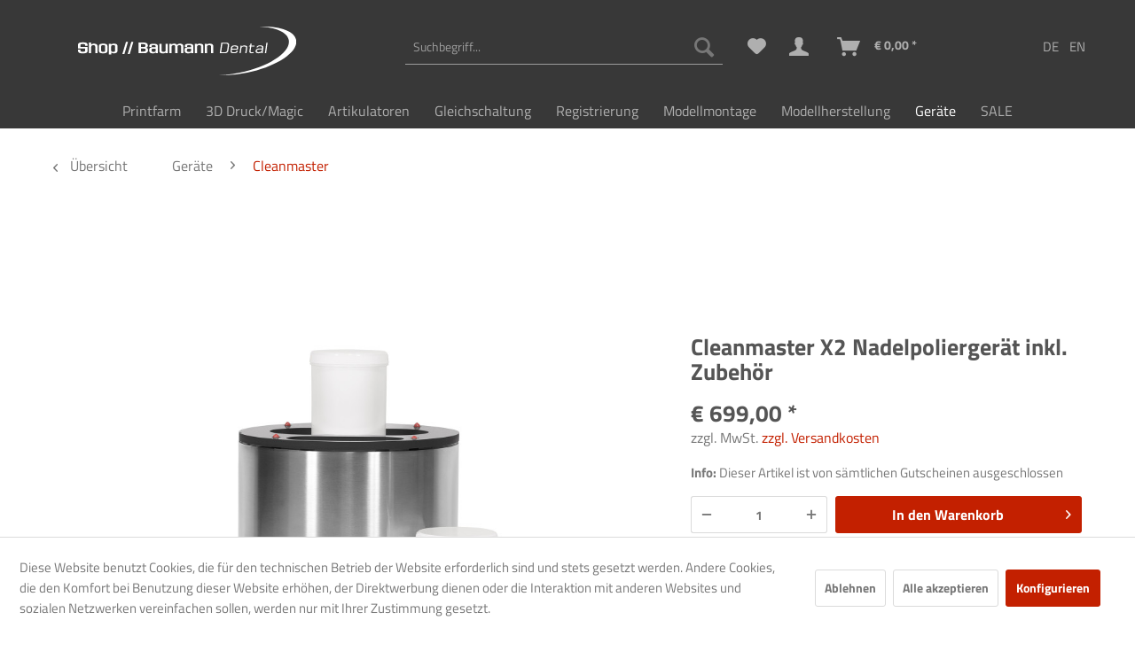

--- FILE ---
content_type: text/html; charset=UTF-8
request_url: https://shop.baumann-dental.de/geraete/cleanmaster/391/cleanmaster-x2-nadelpoliergeraet-inkl.-zubehoer
body_size: 22595
content:
<!DOCTYPE html> <html class="no-js" lang="de" itemscope="itemscope" itemtype="https://schema.org/WebPage"> <head> <meta charset="utf-8"> <meta name="author" content="" /> <meta name="robots" content="index,follow" /> <meta name="revisit-after" content="15 days" /> <meta name="keywords" content="99994, Cleanmaster, Nadelpoliergerät, X2, Cleanmaster X2 Nadelpoliergerät, Nadelpoliergerät Zahntechnik, Dental Nadelpolierer, Reinigungsgerät für Prothesen, Poliergerät für Innenteleskope, Zahntechnik Poliergerät mit Reinigungsnadeln, Nadelpoliermaschine Dental, Cleanmaster Poliergerät kaufen, Zahnprothesen Poliergerät, Reinigungsgerät für Dental-Labor" /> <meta name="description" content="Cleanmaster X2 Nadelpoliergerät inkl. Zubehör 99994" /> <meta property="og:type" content="product" /> <meta property="og:site_name" content="Baumann Dental GmbH" /> <meta property="og:url" content="https://shop.baumann-dental.de/geraete/cleanmaster/391/cleanmaster-x2-nadelpoliergeraet-inkl.-zubehoer" /> <meta property="og:title" content="Cleanmaster X2 Nadelpoliergerät inkl. Zubehör" /> <meta property="og:description" content="Schnäppchen Angebot! &amp;nbsp; Achtung: Dieses Angebot&amp;nbsp;gilt nur für&amp;nbsp;Endkunden und nur solange der Vorrat reicht!…" /> <meta property="og:image" content="https://shop.baumann-dental.de/media/image/2e/9e/94/18001246_01.jpg" /> <meta property="product:brand" content="Reilive" /> <meta property="product:price" content="699,00" /> <meta property="product:product_link" content="https://shop.baumann-dental.de/geraete/cleanmaster/391/cleanmaster-x2-nadelpoliergeraet-inkl.-zubehoer" /> <meta name="twitter:card" content="product" /> <meta name="twitter:site" content="Baumann Dental GmbH" /> <meta name="twitter:title" content="Cleanmaster X2 Nadelpoliergerät inkl. Zubehör" /> <meta name="twitter:description" content="Schnäppchen Angebot! &amp;nbsp; Achtung: Dieses Angebot&amp;nbsp;gilt nur für&amp;nbsp;Endkunden und nur solange der Vorrat reicht!…" /> <meta name="twitter:image" content="https://shop.baumann-dental.de/media/image/2e/9e/94/18001246_01.jpg" /> <meta itemprop="copyrightHolder" content="Baumann Dental GmbH" /> <meta itemprop="copyrightYear" content="2024" /> <meta itemprop="isFamilyFriendly" content="True" /> <meta itemprop="image" content="https://shop.baumann-dental.de/media/vector/00/cf/50/bd_shoplogo.svg" /> <meta name="viewport" content="width=device-width, initial-scale=1.0"> <meta name="mobile-web-app-capable" content="yes"> <meta name="apple-mobile-web-app-title" content="Baumann Dental GmbH"> <meta name="apple-mobile-web-app-capable" content="yes"> <meta name="apple-mobile-web-app-status-bar-style" content="default"> <link rel="alternate" hreflang="de-DE" href="https://shop.baumann-dental.de/geraete/cleanmaster/391/cleanmaster-x2-nadelpoliergeraet-inkl.-zubehoer" /> <link rel="alternate" hreflang="en-GB" href="https://shop.baumann-dental.de/en/devices/cleanmaster/391/cleanmaster-x2-needle-polishing-device-incl.-accessories" /> <link rel="apple-touch-icon-precomposed" href="https://shop.baumann-dental.de/media/image/72/e6/69/icon180x180.png"> <link rel="shortcut icon" href="https://shop.baumann-dental.de/media/unknown/d9/0c/f4/favicon.ico"> <meta name="msapplication-navbutton-color" content="#C32000" /> <meta name="application-name" content="Baumann Dental GmbH" /> <meta name="msapplication-starturl" content="https://shop.baumann-dental.de/" /> <meta name="msapplication-window" content="width=1024;height=768" /> <meta name="msapplication-TileImage" content="https://shop.baumann-dental.de/media/image/66/b1/c0/Icon150x150.png"> <meta name="msapplication-TileColor" content="#C32000"> <meta name="theme-color" content="#C32000" /> <meta name="google-site-verification" content="x8uW4Yo2lRVs6qn7XDUNmTJoRKbIEpvLdeXdCRk4O8c" /> <link rel="canonical" href="https://shop.baumann-dental.de/geraete/cleanmaster/391/cleanmaster-x2-nadelpoliergeraet-inkl.-zubehoer" /> <title itemprop="name">Cleanmaster X2 Nadelpoliergerät inkl. Zubehör | Baumann Dental GmbH</title> <link href="/web/cache/1768294564_f196339086d6f01f07405bc5c1dbc88f.css" media="all" rel="stylesheet" type="text/css" /> <script src="/themes/Frontend/Responsive/frontend/_public/vendors/js/modernizr/modernizr-custom.js"></script> </head> <body class="is--ctl-detail is--act-index is--no-sidebar" > <div data-paypalUnifiedMetaDataContainer="true" data-paypalUnifiedRestoreOrderNumberUrl="https://shop.baumann-dental.de/widgets/PaypalUnifiedOrderNumber/restoreOrderNumber" class="is--hidden"> </div> <div class="newsletterbox--wrapper"> <div class="newsletterbox--wrapper--inner" data-header="Jetzt zum neuen Newsletter anmelden und nichts mehr verpassen!" data-displaytime="5" data-autohide="1" data-cookielife="30" data-hideafterregistration="1" data-maxwidth="600" data-errorsend="Fehler bei der Übertragung!" data-errorvalidate="Die E-Mail-Adresse ist bereits eingetragen" data-sending="Bitte warten..." data-controller="https://shop.baumann-dental.de/MagNewsletterBox/subscribeNewsletter" data-validatecontroller="https://shop.baumann-dental.de/MagNewsletterBox/validateMailAddress"> <div class="newsletterbox--wrapper--inner--content"> <form id="newsletterbox--form"> <p>Newsletter sind langweilig? Nicht mit uns! Erfahren Sie praxisnahe Tipps und Tricks im 3D Druck, Problemlösungen und&nbsp; spannende Informationen zu neuen und alten Produkten!<br></p> <div class="alert is--error is--rounded"> <div class="alert--icon"> <i class="icon--element icon--warning"></i> </div> <div class="alert--content">Bitte geben Sie eine gültige eMail-Adresse ein.</div> </div> <div class="alert is--success is--rounded"> <div class="alert--icon"> <i class="icon--element icon--check"></i> </div> <div class="alert--content"> </div> </div> <div class="success bold"></div> <div class="newsletterbox--wrapper--inner--content--form"> <div class="fieldset"> <input type="email" name="newsletteremail" id="newsletterbox_email" placeholder="Ihre eMail-Adresse" required="required" aria-required="true" value="" class="input--field is--required" /> <input type="text" name="newsletterfirstname" id="newsletterbox_firstname" placeholder="Ihr Vorname" aria-required="true" value="" class="input--field is--required" /> <input type="text" name="newsletterlastname" id="newsletterbox_lastname" placeholder="Ihr Nachname" aria-required="true" value="" class="input--field is--required" /> <button type="submit" id="newsletterbox_submit" class="btn is--primary is--icon-left"> <i class="icon--mail"></i> <span class="button--text">Newsletter abonnieren</span> </button> </div> </div> </form> </div> </div> </div> <div class="page-wrap"> <noscript class="noscript-main"> <div class="alert is--warning"> <div class="alert--icon"> <i class="icon--element icon--warning"></i> </div> <div class="alert--content"> Um Baumann&#x20;Dental&#x20;GmbH in vollem Umfang nutzen zu k&ouml;nnen, empfehlen wir Ihnen Javascript in Ihrem Browser zu aktiveren. </div> </div> </noscript> <div id="compraBrowserCheck" class="alert is--warning compra--browser-check" style="display: none;"> <div class="alert--icon"> <i class="icon--element icon--warning"></i> </div> <div class="alert--content"> <a id="compraCloseBrowserCheckButton" onclick="setShownBrowserCheckHint();" data-compra-href="https://shop.baumann-dental.de/CompraBrowserCheck/setShown" style="float: right" class="compra--close-browser-check-button btn icon--cross is--small btn--grey"></a> <b>Sie benutzen einen veralteten Browser (<span id='compraBrowserCheckBrowserName'></span> <span id='compraBrowserCheckBrowserVersion'></span>)</b>. Um eine einwandfreie Funktionalität des Shops zu gewährleisten, sollten Sie Ihren Browser aktualisieren oder einen anderen Browser verwenden. </div> <input type="hidden" id="compraBrowserCheckShopwareLower5_3" value=""/> <input type="hidden" id="compraBrowserCheckShowHint" value="1"/> </div> <header class="header-main"> <div class="top-bar"> <div class="container block-group"> <nav class="top-bar--navigation block" role="menubar">  <div class="top-bar--language navigation--entry"> <div class="bd-language-nav"> <form method="post" class="language--form bd-language-select"> <input type="hidden" name="__shop" value="1"/> <input type="hidden" name="__redirect" value="1"> <input type="submit" value="DE"/> </form> <form method="post" class="language--form bd-language-select"> <input type="hidden" name="__shop" value="2"/> <input type="hidden" name="__redirect" value="1"> <input type="submit" value="EN"/> </form> </div> </div>  <div class="navigation--entry entry--service has--drop-down" role="menuitem" aria-haspopup="true" data-drop-down-menu="true"> <i class="icon--service test-service"></i> Service/Hilfe <ul class="service--list is--rounded" role="menu"> <li class="service--entry" role="menuitem"> <a class="service--link" href="https://shop.baumann-dental.de/agb" title="AGB" > AGB </a> </li> <li class="service--entry" role="menuitem"> <a class="service--link" href="https://shop.baumann-dental.de/unternehmen" title="Unternehmen" > Unternehmen </a> </li> <li class="service--entry" role="menuitem"> <a class="service--link" href="https://shop.baumann-dental.de/versand-und-zahlungsbedingungen" title="Versand und Zahlungsbedingungen" > Versand und Zahlungsbedingungen </a> </li> <li class="service--entry" role="menuitem"> <a class="service--link" href="https://shop.baumann-dental.de/datenschutz" title="Datenschutz" > Datenschutz </a> </li> </ul> </div> </nav> </div> </div> <div class="container header--navigation"> <div class="logo-main block-group" role="banner"> <div class="logo--shop block"> <a class="logo--link" href="https://shop.baumann-dental.de/" title="Baumann Dental GmbH - zur Startseite wechseln"> <picture> <source srcset="https://shop.baumann-dental.de/media/vector/00/cf/50/bd_shoplogo.svg" media="(min-width: 78.75em)"> <source srcset="https://shop.baumann-dental.de/media/vector/00/cf/50/bd_shoplogo.svg" media="(min-width: 64em)"> <source srcset="https://shop.baumann-dental.de/media/image/7f/ef/e3/Logofsqmj8BRgUIIY.jpg" media="(min-width: 48em)"> <img srcset="https://shop.baumann-dental.de/media/image/e8/c2/58/Logo-klein.jpg" alt="Baumann Dental GmbH - zur Startseite wechseln" /> </picture> </a> </div> </div> <nav class="shop--navigation block-group"> <ul class="navigation--list block-group" role="menubar"> <li class="navigation--entry entry--menu-left" role="menuitem"> <a class="entry--link entry--trigger btn is--icon-left" href="#offcanvas--left" data-offcanvas="true" data-offCanvasSelector=".sidebar-main" aria-label="Menü"> <i class="icon--menu"></i> Menü </a> </li> <li class="navigation--entry entry--search" role="menuitem" data-search="true" aria-haspopup="true" data-minLength="2"> <a class="btn entry--link entry--trigger" href="#show-hide--search" title="Suche anzeigen / schließen" aria-label="Suche anzeigen / schließen"> <i class="icon--search"></i> <span class="search--display">Suchen</span> </a> <form action="/search" method="get" class="main-search--form"> <input type="search" name="sSearch" aria-label="Suchbegriff..." class="main-search--field" autocomplete="off" autocapitalize="off" placeholder="Suchbegriff..." maxlength="30" /> <button type="submit" class="main-search--button" aria-label="Suchen"> <i class="icon--search"></i> <span class="main-search--text">Suchen</span> </button> <div class="form--ajax-loader">&nbsp;</div> </form> <div class="main-search--results"></div> </li>  <li class="navigation--entry entry--notepad" role="menuitem"> <a href="https://shop.baumann-dental.de/note" title="Merkzettel" aria-label="Merkzettel" class="btn"> <i class="icon--heart"></i> </a> </li> <li class="navigation--entry entry--account with-slt" role="menuitem" data-offcanvas="true" data-offCanvasSelector=".account--dropdown-navigation"> <a href="https://shop.baumann-dental.de/account" title="Mein Konto" aria-label="Mein Konto" class="btn is--icon-left entry--link account--link"> <i class="icon--account"></i> <span class="account--display"> Mein Konto </span> </a> <div class="account--dropdown-navigation"> <div class="navigation--smartphone"> <div class="entry--close-off-canvas"> <a href="#close-account-menu" class="account--close-off-canvas" title="Menü schließen" aria-label="Menü schließen"> Menü schließen <i class="icon--arrow-right"></i> </a> </div> </div> <div class="account--menu is--rounded is--personalized"> <span class="navigation--headline"> Mein Konto </span> <div class="account--menu-container"> <ul class="sidebar--navigation navigation--list is--level0 show--active-items"> <li class="navigation--entry"> <span class="navigation--signin"> <a href="https://shop.baumann-dental.de/account#hide-registration" class="blocked--link btn is--primary navigation--signin-btn" data-collapseTarget="#registration" data-action="close"> Anmelden </a> <span class="navigation--register"> oder <a href="https://shop.baumann-dental.de/account#show-registration" class="blocked--link" data-collapseTarget="#registration" data-action="open"> registrieren </a> </span> </span> </li> <li class="navigation--entry"> <a href="https://shop.baumann-dental.de/account" title="Übersicht" class="navigation--link"> Übersicht </a> </li> <li class="navigation--entry"> <a href="https://shop.baumann-dental.de/account/profile" title="Persönliche Daten" class="navigation--link" rel="nofollow"> Persönliche Daten </a> </li> <li class="navigation--entry"> <a href="https://shop.baumann-dental.de/address/index/sidebar/" title="Adressen" class="navigation--link" rel="nofollow"> Adressen </a> </li> <li class="navigation--entry"> <a href="https://shop.baumann-dental.de/account/payment" title="Zahlungsarten" class="navigation--link" rel="nofollow"> Zahlungsarten </a> </li> <li class="navigation--entry"> <a href="https://shop.baumann-dental.de/account/orders" title="Bestellungen" class="navigation--link" rel="nofollow"> Bestellungen </a> </li> <li class="navigation--entry"> <a href="https://shop.baumann-dental.de/account/downloads" title="Sofortdownloads" class="navigation--link" rel="nofollow"> Sofortdownloads </a> </li> <li class="navigation--entry"> <a href="https://shop.baumann-dental.de/note" title="Merkzettel" class="navigation--link" rel="nofollow"> Merkzettel </a> </li> </ul> </div> </div> </div> </li> <li class="navigation--entry entry--cart" role="menuitem"> <a class="btn is--icon-left cart--link" href="https://shop.baumann-dental.de/checkout/cart" title="Warenkorb" aria-label="Warenkorb"> <span class="cart--display"> Warenkorb </span> <span class="badge is--primary is--minimal cart--quantity is--hidden">0</span> <i class="icon--basket"></i> <span class="cart--amount"> &euro;&nbsp;0,00 * </span> </a> <div class="ajax-loader">&nbsp;</div> </li>  </ul> </nav> <div class="container--ajax-cart" data-collapse-cart="true" data-displayMode="offcanvas"></div> </div> </header> <nav class="navigation-main"> <div class="container" data-menu-scroller="true" data-listSelector=".navigation--list.container" data-viewPortSelector=".navigation--list-wrapper"> <div class="navigation--list-wrapper"> <ul class="navigation--list container" role="menubar" itemscope="itemscope" itemtype="https://schema.org/SiteNavigationElement"> <li class="navigation--entry is--home" role="menuitem"><a class="navigation--link is--first" href="https://shop.baumann-dental.de/" title="Home" aria-label="Home" itemprop="url"><span itemprop="name">Home</span></a></li><li class="navigation--entry" role="menuitem"><a class="navigation--link" href="https://shop.baumann-dental.de/printfarm/" title="Printfarm" aria-label="Printfarm" itemprop="url"><span itemprop="name">Printfarm</span></a></li><li class="navigation--entry" role="menuitem"><a class="navigation--link" href="https://shop.baumann-dental.de/3d-druckmagic/" title="3D Druck/Magic" aria-label="3D Druck/Magic" itemprop="url"><span itemprop="name">3D Druck/Magic</span></a></li><li class="navigation--entry" role="menuitem"><a class="navigation--link" href="https://shop.baumann-dental.de/artikulatoren/" title="Artikulatoren" aria-label="Artikulatoren" itemprop="url"><span itemprop="name">Artikulatoren</span></a></li><li class="navigation--entry" role="menuitem"><a class="navigation--link" href="https://shop.baumann-dental.de/gleichschaltung/" title="Gleichschaltung" aria-label="Gleichschaltung" itemprop="url"><span itemprop="name">Gleichschaltung</span></a></li><li class="navigation--entry" role="menuitem"><a class="navigation--link" href="https://shop.baumann-dental.de/registrierung/" title="Registrierung" aria-label="Registrierung" itemprop="url"><span itemprop="name">Registrierung</span></a></li><li class="navigation--entry" role="menuitem"><a class="navigation--link" href="https://shop.baumann-dental.de/modellmontage/" title="Modellmontage" aria-label="Modellmontage" itemprop="url"><span itemprop="name">Modellmontage</span></a></li><li class="navigation--entry" role="menuitem"><a class="navigation--link" href="https://shop.baumann-dental.de/modellherstellung/" title="Modellherstellung " aria-label="Modellherstellung " itemprop="url"><span itemprop="name">Modellherstellung </span></a></li><li class="navigation--entry is--active" role="menuitem"><a class="navigation--link is--active" href="https://shop.baumann-dental.de/geraete/" title="Geräte" aria-label="Geräte" itemprop="url"><span itemprop="name">Geräte</span></a></li><li class="navigation--entry" role="menuitem"><a class="navigation--link" href="https://shop.baumann-dental.de/sale/" title="SALE" aria-label="SALE" itemprop="url"><span itemprop="name">SALE</span></a></li> </ul> </div> <div class="advanced-menu" data-advanced-menu="true" data-hoverDelay="250"> <div class="menu--container"> <div class="button-container"> <a href="https://shop.baumann-dental.de/printfarm/" class="button--category" aria-label="Zur Kategorie Printfarm" title="Zur Kategorie Printfarm"> <i class="icon--arrow-right"></i> Zur Kategorie Printfarm </a> <span class="button--close"> <i class="icon--cross"></i> </span> </div> <div class="content--wrapper has--teaser"> <div class="menu--teaser" style="width: 100%;"> <div class="teaser--headline">Printfarm</div> </div> </div> </div> <div class="menu--container"> <div class="button-container"> <a href="https://shop.baumann-dental.de/3d-druckmagic/" class="button--category" aria-label="Zur Kategorie 3D Druck/Magic" title="Zur Kategorie 3D Druck/Magic"> <i class="icon--arrow-right"></i> Zur Kategorie 3D Druck/Magic </a> <span class="button--close"> <i class="icon--cross"></i> </span> </div> <div class="content--wrapper has--content has--teaser"> <ul class="menu--list menu--level-0 columns--3" style="width: 75%;"> <li class="menu--list-item item--level-0" style="width: 100%"> <a href="https://shop.baumann-dental.de/3d-druckmagic/software/" class="menu--list-item-link" aria-label="Software" title="Software">Software</a> <ul class="menu--list menu--level-1 columns--3"> <li class="menu--list-item item--level-1"> <a href="https://shop.baumann-dental.de/3d-druckmagic/software/magic/" class="menu--list-item-link" aria-label="Magic" title="Magic">Magic</a> </li> <li class="menu--list-item item--level-1"> <a href="https://shop.baumann-dental.de/3d-druckmagic/software/magic-master-control/" class="menu--list-item-link" aria-label="Magic Master Control" title="Magic Master Control">Magic Master Control</a> </li> <li class="menu--list-item item--level-1"> <a href="https://baumanndental.sharepoint.com/:f:/s/Technik-Software/EpozvluKQMNBh7EFkeMYICwBsi3kk4YwNL-fOxt1HFXeNg?e=LNdO7l" class="menu--list-item-link" aria-label="Magic Setup - Version 1.13.2" title="Magic Setup - Version 1.13.2" rel="nofollow noopener">Magic Setup - Version 1.13.2</a> </li> <li class="menu--list-item item--level-1"> <a href="https://baumanndental.sharepoint.com/:f:/s/Technik-Software/EgqQAqtvcU9HsYZjMC8Lxh8BlWpjld0IQHcrKAtojKrmTw" class="menu--list-item-link" aria-label="Magic - Referenzköper" title="Magic - Referenzköper" rel="nofollow noopener">Magic - Referenzköper</a> </li> <li class="menu--list-item item--level-1"> <a href="https://shop.baumann-dental.de/3d-druckmagic/software/bitereg/" class="menu--list-item-link" aria-label="BiteReg" title="BiteReg">BiteReg</a> </li> <li class="menu--list-item item--level-1"> <a href="https://shop.baumann-dental.de/3d-druckmagic/software/exocad/" class="menu--list-item-link" aria-label="Exocad" title="Exocad">Exocad</a> </li> </ul> </li> <li class="menu--list-item item--level-0" style="width: 100%"> <a href="https://shop.baumann-dental.de/3d-druckmagic/magic/" class="menu--list-item-link" aria-label="Magic" title="Magic">Magic</a> <ul class="menu--list menu--level-1 columns--3"> <li class="menu--list-item item--level-1"> <a href="https://shop.baumann-dental.de/3d-druckmagic/magic/magic-lift-move/" class="menu--list-item-link" aria-label="Magic Lift &amp; Move" title="Magic Lift &amp; Move">Magic Lift & Move</a> </li> <li class="menu--list-item item--level-1"> <a href="https://shop.baumann-dental.de/3d-druckmagic/magic/evoprint/" class="menu--list-item-link" aria-label="EvoPrint" title="EvoPrint">EvoPrint</a> </li> <li class="menu--list-item item--level-1"> <a href="https://shop.baumann-dental.de/3d-druckmagic/magic/direktdruck/" class="menu--list-item-link" aria-label="Direktdruck" title="Direktdruck">Direktdruck</a> </li> <li class="menu--list-item item--level-1"> <a href="https://shop.baumann-dental.de/3d-druckmagic/magic/resine/" class="menu--list-item-link" aria-label="Resine" title="Resine">Resine</a> </li> </ul> </li> <li class="menu--list-item item--level-0" style="width: 100%"> <a href="https://shop.baumann-dental.de/3d-druckmagic/3d-druck-geraete/" class="menu--list-item-link" aria-label="3D Druck Geräte" title="3D Druck Geräte">3D Druck Geräte</a> <ul class="menu--list menu--level-1 columns--3"> <li class="menu--list-item item--level-1"> <a href="https://shop.baumann-dental.de/3d-druckmagic/3d-druck-geraete/3d-drucker/" class="menu--list-item-link" aria-label="3D Drucker" title="3D Drucker">3D Drucker</a> </li> <li class="menu--list-item item--level-1"> <a href="https://shop.baumann-dental.de/3d-druckmagic/3d-druck-geraete/lichthaertegeraet/" class="menu--list-item-link" aria-label="Lichthärtegerät " title="Lichthärtegerät ">Lichthärtegerät </a> </li> <li class="menu--list-item item--level-1"> <a href="https://shop.baumann-dental.de/3d-druckmagic/3d-druck-geraete/waschstation/" class="menu--list-item-link" aria-label="Waschstation " title="Waschstation ">Waschstation </a> </li> </ul> </li> <li class="menu--list-item item--level-0" style="width: 100%"> <a href="https://shop.baumann-dental.de/3d-druckmagic/3d-druck-zubehoer/" class="menu--list-item-link" aria-label="3D Druck Zubehör" title="3D Druck Zubehör">3D Druck Zubehör</a> </li> <li class="menu--list-item item--level-0" style="width: 100%"> <a href="https://shop.baumann-dental.de/3d-druckmagic/exocad/" class="menu--list-item-link" aria-label="Exocad" title="Exocad">Exocad</a> <ul class="menu--list menu--level-1 columns--3"> <li class="menu--list-item item--level-1"> <a href="https://shop.baumann-dental.de/3d-druckmagic/exocad/software/" class="menu--list-item-link" aria-label="Software" title="Software">Software</a> </li> <li class="menu--list-item item--level-1"> <a href="https://shop.baumann-dental.de/3d-druckmagic/exocad/evoprint-digitalexocad/" class="menu--list-item-link" aria-label="EvoPrint - Digital/Exocad" title="EvoPrint - Digital/Exocad">EvoPrint - Digital/Exocad</a> </li> </ul> </li> <li class="menu--list-item item--level-0" style="width: 100%"> <a href="https://shop.baumann-dental.de/3d-druckmagic/scanner/" class="menu--list-item-link" aria-label="Scanner" title="Scanner">Scanner</a> <ul class="menu--list menu--level-1 columns--3"> <li class="menu--list-item item--level-1"> <a href="https://shop.baumann-dental.de/3d-druckmagic/scanner/scanner-zubehoer/" class="menu--list-item-link" aria-label="Scanner Zubehör" title="Scanner Zubehör">Scanner Zubehör</a> </li> </ul> </li> </ul> <div class="menu--delimiter" style="right: 25%;"></div> <div class="menu--teaser" style="width: 25%;"> <a href="https://shop.baumann-dental.de/3d-druckmagic/" aria-label="Zur Kategorie 3D Druck/Magic" title="Zur Kategorie 3D Druck/Magic" class="teaser--image" style="background-image: url(https://shop.baumann-dental.de/media/image/f1/97/9d/3d_druck_illu.png);"></a> <div class="teaser--headline">3D Druck/Magic</div> <div class="teaser--text"> 3D Druck <a class="teaser--text-link" href="https://shop.baumann-dental.de/3d-druckmagic/" aria-label="mehr erfahren" title="mehr erfahren"> mehr erfahren </a> </div> </div> </div> </div> <div class="menu--container"> <div class="button-container"> <a href="https://shop.baumann-dental.de/artikulatoren/" class="button--category" aria-label="Zur Kategorie Artikulatoren" title="Zur Kategorie Artikulatoren"> <i class="icon--arrow-right"></i> Zur Kategorie Artikulatoren </a> <span class="button--close"> <i class="icon--cross"></i> </span> </div> <div class="content--wrapper has--content has--teaser"> <ul class="menu--list menu--level-0 columns--3" style="width: 75%;"> <li class="menu--list-item item--level-0" style="width: 100%"> <a href="https://shop.baumann-dental.de/artikulatoren/arto-xp/" class="menu--list-item-link" aria-label="Arto XP" title="Arto XP">Arto XP</a> <ul class="menu--list menu--level-1 columns--3"> <li class="menu--list-item item--level-1"> <a href="https://shop.baumann-dental.de/artikulatoren/arto-xp/xp-artikulatoren/" class="menu--list-item-link" aria-label="XP Artikulatoren" title="XP Artikulatoren">XP Artikulatoren</a> </li> <li class="menu--list-item item--level-1"> <a href="https://shop.baumann-dental.de/artikulatoren/arto-xp/xp-artikulatoren-lab-version/" class="menu--list-item-link" aria-label="XP Artikulatoren - Lab-Version" title="XP Artikulatoren - Lab-Version">XP Artikulatoren - Lab-Version</a> </li> <li class="menu--list-item item--level-1"> <a href="https://shop.baumann-dental.de/artikulatoren/arto-xp/xp-zubehoer/" class="menu--list-item-link" aria-label="XP Zubehör " title="XP Zubehör ">XP Zubehör </a> </li> <li class="menu--list-item item--level-1"> <a href="https://shop.baumann-dental.de/artikulatoren/arto-xp/xp-seitenschalen/" class="menu--list-item-link" aria-label="XP Seitenschalen" title="XP Seitenschalen">XP Seitenschalen</a> </li> </ul> </li> <li class="menu--list-item item--level-0" style="width: 100%"> <a href="https://shop.baumann-dental.de/artikulatoren/arto/" class="menu--list-item-link" aria-label="Arto" title="Arto">Arto</a> <ul class="menu--list menu--level-1 columns--3"> <li class="menu--list-item item--level-1"> <a href="https://shop.baumann-dental.de/artikulatoren/arto/arto-zubehoer/" class="menu--list-item-link" aria-label="Arto Zubehör" title="Arto Zubehör">Arto Zubehör</a> </li> </ul> </li> <li class="menu--list-item item--level-0" style="width: 100%"> <a href="https://shop.baumann-dental.de/artikulatoren/eingipsartikulatoren/" class="menu--list-item-link" aria-label="Eingipsartikulatoren" title="Eingipsartikulatoren">Eingipsartikulatoren</a> <ul class="menu--list menu--level-1 columns--3"> <li class="menu--list-item item--level-1"> <a href="https://shop.baumann-dental.de/artikulatoren/eingipsartikulatoren/artikulatoren/" class="menu--list-item-link" aria-label="Artikulatoren" title="Artikulatoren">Artikulatoren</a> </li> <li class="menu--list-item item--level-1"> <a href="https://shop.baumann-dental.de/artikulatoren/eingipsartikulatoren/egg-zubehoer/" class="menu--list-item-link" aria-label="EGG Zubehör" title="EGG Zubehör">EGG Zubehör</a> </li> </ul> </li> <li class="menu--list-item item--level-0" style="width: 100%"> <a href="https://shop.baumann-dental.de/artikulatoren/physio-logic/" class="menu--list-item-link" aria-label="Physio-Logic" title="Physio-Logic">Physio-Logic</a> </li> <li class="menu--list-item item--level-0" style="width: 100%"> <a href="https://shop.baumann-dental.de/artikulatoren/erhoehungen/" class="menu--list-item-link" aria-label="Erhöhungen" title="Erhöhungen">Erhöhungen</a> </li> <li class="menu--list-item item--level-0" style="width: 100%"> <a href="https://shop.baumann-dental.de/artikulatoren/artex-artex-carbon-zubehoer/" class="menu--list-item-link" aria-label="Artex &amp; Artex Carbon Zubehör" title="Artex &amp; Artex Carbon Zubehör">Artex & Artex Carbon Zubehör</a> </li> <li class="menu--list-item item--level-0" style="width: 100%"> <a href="https://shop.baumann-dental.de/artikulatoren/okklusometrie/" class="menu--list-item-link" aria-label="Okklusometrie" title="Okklusometrie">Okklusometrie</a> </li> </ul> <div class="menu--delimiter" style="right: 25%;"></div> <div class="menu--teaser" style="width: 25%;"> <a href="https://shop.baumann-dental.de/artikulatoren/" aria-label="Zur Kategorie Artikulatoren" title="Zur Kategorie Artikulatoren" class="teaser--image" style="background-image: url(https://shop.baumann-dental.de/media/image/ed/86/02/nav-artikulatoren4fstCbxKfqsmk.png);"></a> <div class="teaser--headline">Artikulatoren</div> <div class="teaser--text"> Artikulatoren <a class="teaser--text-link" href="https://shop.baumann-dental.de/artikulatoren/" aria-label="mehr erfahren" title="mehr erfahren"> mehr erfahren </a> </div> </div> </div> </div> <div class="menu--container"> <div class="button-container"> <a href="https://shop.baumann-dental.de/gleichschaltung/" class="button--category" aria-label="Zur Kategorie Gleichschaltung" title="Zur Kategorie Gleichschaltung"> <i class="icon--arrow-right"></i> Zur Kategorie Gleichschaltung </a> <span class="button--close"> <i class="icon--cross"></i> </span> </div> <div class="content--wrapper has--content has--teaser"> <ul class="menu--list menu--level-0 columns--3" style="width: 75%;"> <li class="menu--list-item item--level-0" style="width: 100%"> <a href="https://shop.baumann-dental.de/gleichschaltung/adesso-split/" class="menu--list-item-link" aria-label="Adesso Split" title="Adesso Split">Adesso Split</a> <ul class="menu--list menu--level-1 columns--3"> <li class="menu--list-item item--level-1"> <a href="https://shop.baumann-dental.de/gleichschaltung/adesso-split/komplette-sets/" class="menu--list-item-link" aria-label="Komplette Sets" title="Komplette Sets">Komplette Sets</a> </li> <li class="menu--list-item item--level-1"> <a href="https://shop.baumann-dental.de/gleichschaltung/adesso-split/sockelplatten/" class="menu--list-item-link" aria-label="Sockelplatten" title="Sockelplatten">Sockelplatten</a> </li> <li class="menu--list-item item--level-1"> <a href="https://shop.baumann-dental.de/gleichschaltung/adesso-split/justiersockelplatten/" class="menu--list-item-link" aria-label="Justiersockelplatten" title="Justiersockelplatten">Justiersockelplatten</a> </li> <li class="menu--list-item item--level-1"> <a href="https://shop.baumann-dental.de/gleichschaltung/adesso-split/fraessockel-fraessockelplatte/" class="menu--list-item-link" aria-label="Frässockel &amp; Frässockelplatte" title="Frässockel &amp; Frässockelplatte">Frässockel & Frässockelplatte</a> </li> <li class="menu--list-item item--level-1"> <a href="https://shop.baumann-dental.de/gleichschaltung/adesso-split/distanzplatte/" class="menu--list-item-link" aria-label="Distanzplatte" title="Distanzplatte">Distanzplatte</a> </li> <li class="menu--list-item item--level-1"> <a href="https://shop.baumann-dental.de/gleichschaltung/adesso-split/zentrierschluessel/" class="menu--list-item-link" aria-label="Zentrierschlüssel" title="Zentrierschlüssel">Zentrierschlüssel</a> </li> <li class="menu--list-item item--level-1"> <a href="https://shop.baumann-dental.de/gleichschaltung/adesso-split/zubehoer/" class="menu--list-item-link" aria-label="Zubehör" title="Zubehör">Zubehör</a> </li> </ul> </li> <li class="menu--list-item item--level-0" style="width: 100%"> <a href="https://shop.baumann-dental.de/gleichschaltung/adesso-multisplit/" class="menu--list-item-link" aria-label="Adesso Multisplit" title="Adesso Multisplit">Adesso Multisplit</a> <ul class="menu--list menu--level-1 columns--3"> <li class="menu--list-item item--level-1"> <a href="https://shop.baumann-dental.de/gleichschaltung/adesso-multisplit/komplette-sets/" class="menu--list-item-link" aria-label="Komplette Sets" title="Komplette Sets">Komplette Sets</a> </li> <li class="menu--list-item item--level-1"> <a href="https://shop.baumann-dental.de/gleichschaltung/adesso-multisplit/sockelplatten/" class="menu--list-item-link" aria-label="Sockelplatten" title="Sockelplatten">Sockelplatten</a> </li> <li class="menu--list-item item--level-1"> <a href="https://shop.baumann-dental.de/gleichschaltung/adesso-multisplit/justiersockelplatten/" class="menu--list-item-link" aria-label="Justiersockelplatten" title="Justiersockelplatten">Justiersockelplatten</a> </li> <li class="menu--list-item item--level-1"> <a href="https://shop.baumann-dental.de/gleichschaltung/adesso-multisplit/fraessockel/" class="menu--list-item-link" aria-label="Frässockel" title="Frässockel">Frässockel</a> </li> <li class="menu--list-item item--level-1"> <a href="https://shop.baumann-dental.de/gleichschaltung/adesso-multisplit/distanzplatten/" class="menu--list-item-link" aria-label="Distanzplatten" title="Distanzplatten">Distanzplatten</a> </li> <li class="menu--list-item item--level-1"> <a href="https://shop.baumann-dental.de/gleichschaltung/adesso-multisplit/zubehoer/" class="menu--list-item-link" aria-label="Zubehör" title="Zubehör">Zubehör</a> </li> </ul> </li> <li class="menu--list-item item--level-0" style="width: 100%"> <a href="https://shop.baumann-dental.de/gleichschaltung/splitex-kompatibel/" class="menu--list-item-link" aria-label="Splitex kompatibel" title="Splitex kompatibel">Splitex kompatibel</a> <ul class="menu--list menu--level-1 columns--3"> <li class="menu--list-item item--level-1"> <a href="https://shop.baumann-dental.de/gleichschaltung/splitex-kompatibel/komplette-sets/" class="menu--list-item-link" aria-label="Komplette Sets" title="Komplette Sets">Komplette Sets</a> </li> <li class="menu--list-item item--level-1"> <a href="https://shop.baumann-dental.de/gleichschaltung/splitex-kompatibel/sockelplatten/" class="menu--list-item-link" aria-label="Sockelplatten" title="Sockelplatten">Sockelplatten</a> </li> <li class="menu--list-item item--level-1"> <a href="https://shop.baumann-dental.de/gleichschaltung/splitex-kompatibel/justiersockelplatten/" class="menu--list-item-link" aria-label="Justiersockelplatten" title="Justiersockelplatten">Justiersockelplatten</a> </li> <li class="menu--list-item item--level-1"> <a href="https://shop.baumann-dental.de/gleichschaltung/splitex-kompatibel/fraessockel/" class="menu--list-item-link" aria-label="Frässockel" title="Frässockel">Frässockel</a> </li> <li class="menu--list-item item--level-1"> <a href="https://shop.baumann-dental.de/gleichschaltung/splitex-kompatibel/distanzplatte/" class="menu--list-item-link" aria-label="Distanzplatte" title="Distanzplatte">Distanzplatte</a> </li> <li class="menu--list-item item--level-1"> <a href="https://shop.baumann-dental.de/gleichschaltung/splitex-kompatibel/zentrierschluessel/" class="menu--list-item-link" aria-label="Zentrierschlüssel" title="Zentrierschlüssel">Zentrierschlüssel</a> </li> <li class="menu--list-item item--level-1"> <a href="https://shop.baumann-dental.de/gleichschaltung/splitex-kompatibel/zubehoer/" class="menu--list-item-link" aria-label="Zubehör" title="Zubehör">Zubehör</a> </li> </ul> </li> <li class="menu--list-item item--level-0" style="width: 100%"> <a href="https://shop.baumann-dental.de/gleichschaltung/kavo-split-kompatibel/" class="menu--list-item-link" aria-label="Kavo Split kompatibel" title="Kavo Split kompatibel">Kavo Split kompatibel</a> </li> <li class="menu--list-item item--level-0" style="width: 100%"> <a href="https://shop.baumann-dental.de/gleichschaltung/original-quicksplit/" class="menu--list-item-link" aria-label="Original Quicksplit" title="Original Quicksplit">Original Quicksplit</a> <ul class="menu--list menu--level-1 columns--3"> <li class="menu--list-item item--level-1"> <a href="https://shop.baumann-dental.de/gleichschaltung/original-quicksplit/komplette-sets/" class="menu--list-item-link" aria-label="Komplette Sets" title="Komplette Sets">Komplette Sets</a> </li> <li class="menu--list-item item--level-1"> <a href="https://shop.baumann-dental.de/gleichschaltung/original-quicksplit/sockelplatten/" class="menu--list-item-link" aria-label="Sockelplatten" title="Sockelplatten">Sockelplatten</a> </li> <li class="menu--list-item item--level-1"> <a href="https://shop.baumann-dental.de/gleichschaltung/original-quicksplit/justiersockelplatten/" class="menu--list-item-link" aria-label="Justiersockelplatten" title="Justiersockelplatten">Justiersockelplatten</a> </li> <li class="menu--list-item item--level-1"> <a href="https://shop.baumann-dental.de/gleichschaltung/original-quicksplit/fraessockel/" class="menu--list-item-link" aria-label="Frässockel" title="Frässockel">Frässockel</a> </li> <li class="menu--list-item item--level-1"> <a href="https://shop.baumann-dental.de/gleichschaltung/original-quicksplit/zentrierschluessel/" class="menu--list-item-link" aria-label="Zentrierschlüssel" title="Zentrierschlüssel">Zentrierschlüssel</a> </li> <li class="menu--list-item item--level-1"> <a href="https://shop.baumann-dental.de/gleichschaltung/original-quicksplit/zubehoer/" class="menu--list-item-link" aria-label="Zubehör" title="Zubehör">Zubehör</a> </li> </ul> </li> <li class="menu--list-item item--level-0" style="width: 100%"> <a href="https://shop.baumann-dental.de/gleichschaltung/zubehoer/" class="menu--list-item-link" aria-label="Zubehör" title="Zubehör">Zubehör</a> </li> </ul> <div class="menu--delimiter" style="right: 25%;"></div> <div class="menu--teaser" style="width: 25%;"> <a href="https://shop.baumann-dental.de/gleichschaltung/" aria-label="Zur Kategorie Gleichschaltung" title="Zur Kategorie Gleichschaltung" class="teaser--image" style="background-image: url(https://shop.baumann-dental.de/media/image/b4/8c/59/nav-gleichschaltung.png);"></a> <div class="teaser--headline">Gleichschaltung</div> </div> </div> </div> <div class="menu--container"> <div class="button-container"> <a href="https://shop.baumann-dental.de/registrierung/" class="button--category" aria-label="Zur Kategorie Registrierung" title="Zur Kategorie Registrierung"> <i class="icon--arrow-right"></i> Zur Kategorie Registrierung </a> <span class="button--close"> <i class="icon--cross"></i> </span> </div> <div class="content--wrapper has--content has--teaser"> <ul class="menu--list menu--level-0 columns--3" style="width: 75%;"> <li class="menu--list-item item--level-0" style="width: 100%"> <a href="https://shop.baumann-dental.de/registrierung/gesichtsbogen/" class="menu--list-item-link" aria-label="Gesichtsbogen" title="Gesichtsbogen">Gesichtsbogen</a> </li> <li class="menu--list-item item--level-0" style="width: 100%"> <a href="https://shop.baumann-dental.de/registrierung/uebertragungszubehoer/" class="menu--list-item-link" aria-label="Übertragungszubehör" title="Übertragungszubehör">Übertragungszubehör</a> <ul class="menu--list menu--level-1 columns--3"> <li class="menu--list-item item--level-1"> <a href="https://shop.baumann-dental.de/registrierung/uebertragungszubehoer/arto-artex/" class="menu--list-item-link" aria-label="Arto &amp; Artex" title="Arto &amp; Artex">Arto & Artex</a> </li> <li class="menu--list-item item--level-1"> <a href="https://shop.baumann-dental.de/registrierung/uebertragungszubehoer/sam/" class="menu--list-item-link" aria-label="SAM" title="SAM">SAM</a> </li> <li class="menu--list-item item--level-1"> <a href="https://shop.baumann-dental.de/registrierung/uebertragungszubehoer/reference/" class="menu--list-item-link" aria-label="Reference " title="Reference ">Reference </a> </li> <li class="menu--list-item item--level-1"> <a href="https://shop.baumann-dental.de/registrierung/uebertragungszubehoer/zebris/" class="menu--list-item-link" aria-label="Zebris" title="Zebris">Zebris</a> </li> </ul> </li> <li class="menu--list-item item--level-0" style="width: 100%"> <a href="https://shop.baumann-dental.de/registrierung/zps/" class="menu--list-item-link" aria-label="ZPS" title="ZPS">ZPS</a> </li> </ul> <div class="menu--delimiter" style="right: 25%;"></div> <div class="menu--teaser" style="width: 25%;"> <a href="https://shop.baumann-dental.de/registrierung/" aria-label="Zur Kategorie Registrierung" title="Zur Kategorie Registrierung" class="teaser--image" style="background-image: url(https://shop.baumann-dental.de/media/image/90/49/1c/nav-registrierung.png);"></a> <div class="teaser--headline">Registrierung</div> <div class="teaser--text"> Gesichtsbogen, ZPS, Gelenksupports etc.. qualitativ hochwertig in DE gefertigt. <a class="teaser--text-link" href="https://shop.baumann-dental.de/registrierung/" aria-label="mehr erfahren" title="mehr erfahren"> mehr erfahren </a> </div> </div> </div> </div> <div class="menu--container"> <div class="button-container"> <a href="https://shop.baumann-dental.de/modellmontage/" class="button--category" aria-label="Zur Kategorie Modellmontage" title="Zur Kategorie Modellmontage"> <i class="icon--arrow-right"></i> Zur Kategorie Modellmontage </a> <span class="button--close"> <i class="icon--cross"></i> </span> </div> <div class="content--wrapper has--content has--teaser"> <ul class="menu--list menu--level-0 columns--3" style="width: 75%;"> <li class="menu--list-item item--level-0" style="width: 100%"> <a href="https://shop.baumann-dental.de/modellmontage/adesso-split/" class="menu--list-item-link" aria-label="Adesso Split" title="Adesso Split">Adesso Split</a> </li> <li class="menu--list-item item--level-0" style="width: 100%"> <a href="https://shop.baumann-dental.de/modellmontage/splitex-kompatibel/" class="menu--list-item-link" aria-label="Splitex kompatibel" title="Splitex kompatibel">Splitex kompatibel</a> </li> <li class="menu--list-item item--level-0" style="width: 100%"> <a href="https://shop.baumann-dental.de/modellmontage/kavo-split-kompatibel/" class="menu--list-item-link" aria-label="Kavo Split kompatibel" title="Kavo Split kompatibel">Kavo Split kompatibel</a> </li> <li class="menu--list-item item--level-0" style="width: 100%"> <a href="https://shop.baumann-dental.de/modellmontage/original-quicksplit/" class="menu--list-item-link" aria-label="Original Quicksplit" title="Original Quicksplit">Original Quicksplit</a> </li> <li class="menu--list-item item--level-0" style="width: 100%"> <a href="https://shop.baumann-dental.de/modellmontage/adesso-split-mater/" class="menu--list-item-link" aria-label="Adesso Split Mater" title="Adesso Split Mater">Adesso Split Mater</a> </li> <li class="menu--list-item item--level-0" style="width: 100%"> <a href="https://shop.baumann-dental.de/modellmontage/splitex-mater/" class="menu--list-item-link" aria-label="Splitex Mater" title="Splitex Mater">Splitex Mater</a> </li> <li class="menu--list-item item--level-0" style="width: 100%"> <a href="https://shop.baumann-dental.de/modellmontage/haftscheiben/" class="menu--list-item-link" aria-label="Haftscheiben" title="Haftscheiben">Haftscheiben</a> </li> </ul> <div class="menu--delimiter" style="right: 25%;"></div> <div class="menu--teaser" style="width: 25%;"> <a href="https://shop.baumann-dental.de/modellmontage/" aria-label="Zur Kategorie Modellmontage" title="Zur Kategorie Modellmontage" class="teaser--image" style="background-image: url(https://shop.baumann-dental.de/media/image/88/18/22/nav-modellmontage.png);"></a> <div class="teaser--headline">Modellmontage</div> </div> </div> </div> <div class="menu--container"> <div class="button-container"> <a href="https://shop.baumann-dental.de/modellherstellung/" class="button--category" aria-label="Zur Kategorie Modellherstellung " title="Zur Kategorie Modellherstellung "> <i class="icon--arrow-right"></i> Zur Kategorie Modellherstellung </a> <span class="button--close"> <i class="icon--cross"></i> </span> </div> <div class="content--wrapper has--content has--teaser"> <ul class="menu--list menu--level-0 columns--3" style="width: 75%;"> <li class="menu--list-item item--level-0" style="width: 100%"> <a href="https://shop.baumann-dental.de/modellherstellung/ms-2000/" class="menu--list-item-link" aria-label="MS 2000" title="MS 2000">MS 2000</a> <ul class="menu--list menu--level-1 columns--3"> <li class="menu--list-item item--level-1"> <a href="https://shop.baumann-dental.de/modellherstellung/ms-2000/einfuehrungs-set/" class="menu--list-item-link" aria-label="Einführungs-Set" title="Einführungs-Set">Einführungs-Set</a> </li> <li class="menu--list-item item--level-1"> <a href="https://shop.baumann-dental.de/modellherstellung/ms-2000/pinbasisplatten-splitcastplatten/" class="menu--list-item-link" aria-label="Pinbasisplatten &amp; Splitcastplatten" title="Pinbasisplatten &amp; Splitcastplatten">Pinbasisplatten & Splitcastplatten</a> </li> <li class="menu--list-item item--level-1"> <a href="https://shop.baumann-dental.de/modellherstellung/ms-2000/manschetten/" class="menu--list-item-link" aria-label="Manschetten" title="Manschetten">Manschetten</a> </li> <li class="menu--list-item item--level-1"> <a href="https://shop.baumann-dental.de/modellherstellung/ms-2000/archivierungsplatten/" class="menu--list-item-link" aria-label="Archivierungsplatten" title="Archivierungsplatten">Archivierungsplatten</a> </li> <li class="menu--list-item item--level-1"> <a href="https://shop.baumann-dental.de/modellherstellung/ms-2000/isolieren-und-reinigen/" class="menu--list-item-link" aria-label="Isolieren und Reinigen" title="Isolieren und Reinigen">Isolieren und Reinigen</a> </li> <li class="menu--list-item item--level-1"> <a href="https://shop.baumann-dental.de/modellherstellung/ms-2000/spezialkuevette/" class="menu--list-item-link" aria-label="Spezialküvette" title="Spezialküvette">Spezialküvette</a> </li> <li class="menu--list-item item--level-1"> <a href="https://shop.baumann-dental.de/modellherstellung/ms-2000/fraessockel/" class="menu--list-item-link" aria-label="Frässockel" title="Frässockel">Frässockel</a> </li> <li class="menu--list-item item--level-1"> <a href="https://shop.baumann-dental.de/modellherstellung/ms-2000/zubehoer/" class="menu--list-item-link" aria-label="Zubehör" title="Zubehör">Zubehör</a> </li> </ul> </li> <li class="menu--list-item item--level-0" style="width: 100%"> <a href="https://shop.baumann-dental.de/modellherstellung/ms-2000-evo-evoprint-analog/" class="menu--list-item-link" aria-label="MS 2000 Evo &amp; EvoPrint (Analog)" title="MS 2000 Evo &amp; EvoPrint (Analog)">MS 2000 Evo & EvoPrint (Analog)</a> <ul class="menu--list menu--level-1 columns--3"> <li class="menu--list-item item--level-1"> <a href="https://shop.baumann-dental.de/modellherstellung/ms-2000-evo-evoprint-analog/einfuehrungs-set/" class="menu--list-item-link" aria-label="Einführungs-Set" title="Einführungs-Set">Einführungs-Set</a> </li> <li class="menu--list-item item--level-1"> <a href="https://shop.baumann-dental.de/modellherstellung/ms-2000-evo-evoprint-analog/ms-2000-evo-komponenten/" class="menu--list-item-link" aria-label="MS 2000 EVO Komponenten" title="MS 2000 EVO Komponenten">MS 2000 EVO Komponenten</a> </li> </ul> </li> <li class="menu--list-item item--level-0" style="width: 100%"> <a href="https://shop.baumann-dental.de/modellherstellung/duettplattensystem/" class="menu--list-item-link" aria-label="Duettplattensystem" title="Duettplattensystem">Duettplattensystem</a> </li> <li class="menu--list-item item--level-0" style="width: 100%"> <a href="https://shop.baumann-dental.de/modellherstellung/combiflex/" class="menu--list-item-link" aria-label="Combiflex" title="Combiflex">Combiflex</a> <ul class="menu--list menu--level-1 columns--3"> <li class="menu--list-item item--level-1"> <a href="https://shop.baumann-dental.de/modellherstellung/combiflex/starterkit/" class="menu--list-item-link" aria-label="Starterkit" title="Starterkit">Starterkit</a> </li> <li class="menu--list-item item--level-1"> <a href="https://shop.baumann-dental.de/modellherstellung/combiflex/premium-sockelplatten/" class="menu--list-item-link" aria-label="Premium Sockelplatten" title="Premium Sockelplatten">Premium Sockelplatten</a> </li> <li class="menu--list-item item--level-1"> <a href="https://shop.baumann-dental.de/modellherstellung/combiflex/basic-sockelplatten/" class="menu--list-item-link" aria-label="Basic Sockelplatten" title="Basic Sockelplatten">Basic Sockelplatten</a> </li> <li class="menu--list-item item--level-1"> <a href="https://shop.baumann-dental.de/modellherstellung/combiflex/splitcastplatten/" class="menu--list-item-link" aria-label="Splitcastplatten" title="Splitcastplatten">Splitcastplatten</a> </li> <li class="menu--list-item item--level-1"> <a href="https://shop.baumann-dental.de/modellherstellung/combiflex/zubehoer/" class="menu--list-item-link" aria-label="Zubehör" title="Zubehör">Zubehör</a> </li> </ul> </li> <li class="menu--list-item item--level-0" style="width: 100%"> <a href="https://shop.baumann-dental.de/modellherstellung/combiflex-plus/" class="menu--list-item-link" aria-label="Combiflex Plus" title="Combiflex Plus">Combiflex Plus</a> <ul class="menu--list menu--level-1 columns--3"> <li class="menu--list-item item--level-1"> <a href="https://shop.baumann-dental.de/modellherstellung/combiflex-plus/starterkit/" class="menu--list-item-link" aria-label="Starterkit" title="Starterkit">Starterkit</a> </li> <li class="menu--list-item item--level-1"> <a href="https://shop.baumann-dental.de/modellherstellung/combiflex-plus/premium-sockelplatten/" class="menu--list-item-link" aria-label="Premium Sockelplatten" title="Premium Sockelplatten">Premium Sockelplatten</a> </li> <li class="menu--list-item item--level-1"> <a href="https://shop.baumann-dental.de/modellherstellung/combiflex-plus/basic-sockelplatten/" class="menu--list-item-link" aria-label="Basic Sockelplatten" title="Basic Sockelplatten">Basic Sockelplatten</a> </li> <li class="menu--list-item item--level-1"> <a href="https://shop.baumann-dental.de/modellherstellung/combiflex-plus/splitcastplatten/" class="menu--list-item-link" aria-label="Splitcastplatten" title="Splitcastplatten">Splitcastplatten</a> </li> <li class="menu--list-item item--level-1"> <a href="https://shop.baumann-dental.de/modellherstellung/combiflex-plus/zubehoer/" class="menu--list-item-link" aria-label="Zubehör" title="Zubehör">Zubehör</a> </li> </ul> </li> <li class="menu--list-item item--level-0" style="width: 100%"> <a href="https://shop.baumann-dental.de/modellherstellung/zeiser/" class="menu--list-item-link" aria-label="Zeiser" title="Zeiser">Zeiser</a> <ul class="menu--list menu--level-1 columns--3"> <li class="menu--list-item item--level-1"> <a href="https://shop.baumann-dental.de/modellherstellung/zeiser/premium-sockelplatten/" class="menu--list-item-link" aria-label="Premium Sockelplatten" title="Premium Sockelplatten">Premium Sockelplatten</a> </li> <li class="menu--list-item item--level-1"> <a href="https://shop.baumann-dental.de/modellherstellung/zeiser/basic-sockelplatten/" class="menu--list-item-link" aria-label="Basic Sockelplatten" title="Basic Sockelplatten">Basic Sockelplatten</a> </li> <li class="menu--list-item item--level-1"> <a href="https://shop.baumann-dental.de/modellherstellung/zeiser/zubehoer/" class="menu--list-item-link" aria-label="Zubehör" title="Zubehör">Zubehör</a> </li> </ul> </li> <li class="menu--list-item item--level-0" style="width: 100%"> <a href="https://shop.baumann-dental.de/modellherstellung/quadra-base/" class="menu--list-item-link" aria-label="Quadra Base" title="Quadra Base">Quadra Base</a> <ul class="menu--list menu--level-1 columns--3"> <li class="menu--list-item item--level-1"> <a href="https://shop.baumann-dental.de/modellherstellung/quadra-base/einfuehrungsset/" class="menu--list-item-link" aria-label="Einführungsset" title="Einführungsset">Einführungsset</a> </li> <li class="menu--list-item item--level-1"> <a href="https://shop.baumann-dental.de/modellherstellung/quadra-base/einzelkomponenten/" class="menu--list-item-link" aria-label="Einzelkomponenten" title="Einzelkomponenten">Einzelkomponenten</a> </li> </ul> </li> <li class="menu--list-item item--level-0" style="width: 100%"> <a href="https://shop.baumann-dental.de/modellherstellung/modellsockelformer/" class="menu--list-item-link" aria-label="Modellsockelformer" title="Modellsockelformer">Modellsockelformer</a> <ul class="menu--list menu--level-1 columns--3"> <li class="menu--list-item item--level-1"> <a href="https://shop.baumann-dental.de/modellherstellung/modellsockelformer/klein-grau/" class="menu--list-item-link" aria-label="Klein - grau " title="Klein - grau ">Klein - grau </a> </li> <li class="menu--list-item item--level-1"> <a href="https://shop.baumann-dental.de/modellherstellung/modellsockelformer/gross-blau/" class="menu--list-item-link" aria-label="Groß - blau" title="Groß - blau">Groß - blau</a> </li> <li class="menu--list-item item--level-1"> <a href="https://shop.baumann-dental.de/modellherstellung/modellsockelformer/extragross-schwarz/" class="menu--list-item-link" aria-label="Extragroß - schwarz" title="Extragroß - schwarz">Extragroß - schwarz</a> </li> </ul> </li> <li class="menu--list-item item--level-0" style="width: 100%"> <a href="https://shop.baumann-dental.de/modellherstellung/xpress-pins/" class="menu--list-item-link" aria-label="Xpress Pins" title="Xpress Pins">Xpress Pins</a> </li> <li class="menu--list-item item--level-0" style="width: 100%"> <a href="https://shop.baumann-dental.de/modellherstellung/splitcastartikel/" class="menu--list-item-link" aria-label="Splitcastartikel" title="Splitcastartikel">Splitcastartikel</a> </li> <li class="menu--list-item item--level-0" style="width: 100%"> <a href="https://shop.baumann-dental.de/modellherstellung/pinbohrgeraet/" class="menu--list-item-link" aria-label="Pinbohrgerät" title="Pinbohrgerät">Pinbohrgerät</a> </li> <li class="menu--list-item item--level-0" style="width: 100%"> <a href="https://shop.baumann-dental.de/modellherstellung/dubliertechnik/" class="menu--list-item-link" aria-label="Dubliertechnik" title="Dubliertechnik">Dubliertechnik</a> <ul class="menu--list menu--level-1 columns--3"> <li class="menu--list-item item--level-1"> <a href="https://shop.baumann-dental.de/modellherstellung/dubliertechnik/duplikator/" class="menu--list-item-link" aria-label="Duplikator" title="Duplikator">Duplikator</a> </li> <li class="menu--list-item item--level-1"> <a href="https://shop.baumann-dental.de/modellherstellung/dubliertechnik/basic-dublierkuevette/" class="menu--list-item-link" aria-label="Basic Dublierküvette" title="Basic Dublierküvette">Basic Dublierküvette</a> </li> <li class="menu--list-item item--level-1"> <a href="https://shop.baumann-dental.de/modellherstellung/dubliertechnik/ms-2000-kuevette/" class="menu--list-item-link" aria-label="MS 2000 Küvette" title="MS 2000 Küvette">MS 2000 Küvette</a> </li> </ul> </li> <li class="menu--list-item item--level-0" style="width: 100%"> <a href="https://shop.baumann-dental.de/modellherstellung/schleifzubehoer/" class="menu--list-item-link" aria-label="Schleifzubehör" title="Schleifzubehör">Schleifzubehör</a> </li> <li class="menu--list-item item--level-0" style="width: 100%"> <a href="https://shop.baumann-dental.de/modellherstellung/polierzubehoer/" class="menu--list-item-link" aria-label="Polierzubehör" title="Polierzubehör">Polierzubehör</a> </li> <li class="menu--list-item item--level-0" style="width: 100%"> <a href="https://shop.baumann-dental.de/modellherstellung/zubehoer/" class="menu--list-item-link" aria-label="Zubehör" title="Zubehör">Zubehör</a> </li> </ul> <div class="menu--delimiter" style="right: 25%;"></div> <div class="menu--teaser" style="width: 25%;"> <a href="https://shop.baumann-dental.de/modellherstellung/" aria-label="Zur Kategorie Modellherstellung " title="Zur Kategorie Modellherstellung " class="teaser--image" style="background-image: url(https://shop.baumann-dental.de/media/image/4b/52/15/nav-modellherstellung.png);"></a> <div class="teaser--headline">Modellherstellung</div> </div> </div> </div> <div class="menu--container"> <div class="button-container"> <a href="https://shop.baumann-dental.de/geraete/" class="button--category" aria-label="Zur Kategorie Geräte" title="Zur Kategorie Geräte"> <i class="icon--arrow-right"></i> Zur Kategorie Geräte </a> <span class="button--close"> <i class="icon--cross"></i> </span> </div> <div class="content--wrapper has--content has--teaser"> <ul class="menu--list menu--level-0 columns--3" style="width: 75%;"> <li class="menu--list-item item--level-0" style="width: 100%"> <a href="https://shop.baumann-dental.de/geraete/gipsabscheider/" class="menu--list-item-link" aria-label="Gipsabscheider" title="Gipsabscheider">Gipsabscheider</a> </li> <li class="menu--list-item item--level-0" style="width: 100%"> <a href="https://shop.baumann-dental.de/geraete/pinbohrgeraet-c2/" class="menu--list-item-link" aria-label="Pinbohrgerät C2" title="Pinbohrgerät C2">Pinbohrgerät C2</a> </li> <li class="menu--list-item item--level-0" style="width: 100%"> <a href="https://shop.baumann-dental.de/geraete/elektropoliergeraet/" class="menu--list-item-link" aria-label="Elektropoliergerät" title="Elektropoliergerät">Elektropoliergerät</a> </li> <li class="menu--list-item item--level-0" style="width: 100%"> <a href="https://shop.baumann-dental.de/geraete/cleanmaster/" class="menu--list-item-link" aria-label="Cleanmaster " title="Cleanmaster ">Cleanmaster </a> </li> <li class="menu--list-item item--level-0" style="width: 100%"> <a href="https://shop.baumann-dental.de/geraete/cmd/" class="menu--list-item-link" aria-label="CMD" title="CMD">CMD</a> </li> </ul> <div class="menu--delimiter" style="right: 25%;"></div> <div class="menu--teaser" style="width: 25%;"> <a href="https://shop.baumann-dental.de/geraete/" aria-label="Zur Kategorie Geräte" title="Zur Kategorie Geräte" class="teaser--image" style="background-image: url(https://shop.baumann-dental.de/media/image/af/0e/02/nav-geraete.png);"></a> <div class="teaser--headline">GERÄTE</div> <div class="teaser--text"> GERÄTE <a class="teaser--text-link" href="https://shop.baumann-dental.de/geraete/" aria-label="mehr erfahren" title="mehr erfahren"> mehr erfahren </a> </div> </div> </div> </div> <div class="menu--container"> <div class="button-container"> <a href="https://shop.baumann-dental.de/sale/" class="button--category" aria-label="Zur Kategorie SALE" title="Zur Kategorie SALE"> <i class="icon--arrow-right"></i> Zur Kategorie SALE </a> <span class="button--close"> <i class="icon--cross"></i> </span> </div> <div class="content--wrapper has--teaser"> <div class="menu--teaser" style="width: 100%;"> <div class="teaser--headline">SALE</div> <div class="teaser--text"> SALE <a class="teaser--text-link" href="https://shop.baumann-dental.de/sale/" aria-label="mehr erfahren" title="mehr erfahren"> mehr erfahren </a> </div> </div> </div> </div> </div> </div> </nav> <section class="content-main container block-group"> <nav class="content--breadcrumb block"> <a class="breadcrumb--button breadcrumb--link" href="https://shop.baumann-dental.de/geraete/cleanmaster/" title="Übersicht"> <i class="icon--arrow-left"></i> <span class="breadcrumb--title">Übersicht</span> </a> <ul class="breadcrumb--list" role="menu" itemscope itemtype="https://schema.org/BreadcrumbList"> <li role="menuitem" class="breadcrumb--entry" itemprop="itemListElement" itemscope itemtype="https://schema.org/ListItem"> <a class="breadcrumb--link" href="https://shop.baumann-dental.de/geraete/" title="Geräte" itemprop="item"> <link itemprop="url" href="https://shop.baumann-dental.de/geraete/" /> <span class="breadcrumb--title" itemprop="name">Geräte</span> </a> <meta itemprop="position" content="0" /> </li> <li role="none" class="breadcrumb--separator"> <i class="icon--arrow-right"></i> </li> <li role="menuitem" class="breadcrumb--entry is--active" itemprop="itemListElement" itemscope itemtype="https://schema.org/ListItem"> <a class="breadcrumb--link" href="https://shop.baumann-dental.de/geraete/cleanmaster/" title="Cleanmaster " itemprop="item"> <link itemprop="url" href="https://shop.baumann-dental.de/geraete/cleanmaster/" /> <span class="breadcrumb--title" itemprop="name">Cleanmaster </span> </a> <meta itemprop="position" content="1" /> </li> </ul> </nav> <nav class="product--navigation"> <a href="#" class="navigation--link link--prev"> <div class="link--prev-button"> <span class="link--prev-inner">Zurück</span> </div> <div class="image--wrapper"> <div class="image--container"></div> </div> </a> <a href="#" class="navigation--link link--next"> <div class="link--next-button"> <span class="link--next-inner">Vor</span> </div> <div class="image--wrapper"> <div class="image--container"></div> </div> </a> </nav> <div class="content-main--inner"> <div id='cookie-consent' class='off-canvas is--left block-transition' data-cookie-consent-manager='true' data-cookieTimeout='60'> <div class='cookie-consent--header cookie-consent--close'> Cookie-Einstellungen <i class="icon--arrow-right"></i> </div> <div class='cookie-consent--description'> Diese Website benutzt Cookies, die für den technischen Betrieb der Website erforderlich sind und stets gesetzt werden. Andere Cookies, die den Komfort bei Benutzung dieser Website erhöhen, der Direktwerbung dienen oder die Interaktion mit anderen Websites und sozialen Netzwerken vereinfachen sollen, werden nur mit Ihrer Zustimmung gesetzt. </div> <div class='cookie-consent--configuration'> <div class='cookie-consent--configuration-header'> <div class='cookie-consent--configuration-header-text'>Konfiguration</div> </div> <div class='cookie-consent--configuration-main'> <div class='cookie-consent--group'> <input type="hidden" class="cookie-consent--group-name" value="technical" /> <label class="cookie-consent--group-state cookie-consent--state-input cookie-consent--required"> <input type="checkbox" name="technical-state" class="cookie-consent--group-state-input" disabled="disabled" checked="checked"/> <span class="cookie-consent--state-input-element"></span> </label> <div class='cookie-consent--group-title' data-collapse-panel='true' data-contentSiblingSelector=".cookie-consent--group-container"> <div class="cookie-consent--group-title-label cookie-consent--state-label"> Technisch erforderlich </div> <span class="cookie-consent--group-arrow is-icon--right"> <i class="icon--arrow-right"></i> </span> </div> <div class='cookie-consent--group-container'> <div class='cookie-consent--group-description'> Diese Cookies sind für die Grundfunktionen des Shops notwendig. </div> <div class='cookie-consent--cookies-container'> <div class='cookie-consent--cookie'> <input type="hidden" class="cookie-consent--cookie-name" value="cookieDeclined" /> <label class="cookie-consent--cookie-state cookie-consent--state-input cookie-consent--required"> <input type="checkbox" name="cookieDeclined-state" class="cookie-consent--cookie-state-input" disabled="disabled" checked="checked" /> <span class="cookie-consent--state-input-element"></span> </label> <div class='cookie--label cookie-consent--state-label'> "Alle Cookies ablehnen" Cookie </div> </div> <div class='cookie-consent--cookie'> <input type="hidden" class="cookie-consent--cookie-name" value="allowCookie" /> <label class="cookie-consent--cookie-state cookie-consent--state-input cookie-consent--required"> <input type="checkbox" name="allowCookie-state" class="cookie-consent--cookie-state-input" disabled="disabled" checked="checked" /> <span class="cookie-consent--state-input-element"></span> </label> <div class='cookie--label cookie-consent--state-label'> "Alle Cookies annehmen" Cookie </div> </div> <div class='cookie-consent--cookie'> <input type="hidden" class="cookie-consent--cookie-name" value="shop" /> <label class="cookie-consent--cookie-state cookie-consent--state-input cookie-consent--required"> <input type="checkbox" name="shop-state" class="cookie-consent--cookie-state-input" disabled="disabled" checked="checked" /> <span class="cookie-consent--state-input-element"></span> </label> <div class='cookie--label cookie-consent--state-label'> Ausgewählter Shop </div> </div> <div class='cookie-consent--cookie'> <input type="hidden" class="cookie-consent--cookie-name" value="csrf_token" /> <label class="cookie-consent--cookie-state cookie-consent--state-input cookie-consent--required"> <input type="checkbox" name="csrf_token-state" class="cookie-consent--cookie-state-input" disabled="disabled" checked="checked" /> <span class="cookie-consent--state-input-element"></span> </label> <div class='cookie--label cookie-consent--state-label'> CSRF-Token </div> </div> <div class='cookie-consent--cookie'> <input type="hidden" class="cookie-consent--cookie-name" value="cookiePreferences" /> <label class="cookie-consent--cookie-state cookie-consent--state-input cookie-consent--required"> <input type="checkbox" name="cookiePreferences-state" class="cookie-consent--cookie-state-input" disabled="disabled" checked="checked" /> <span class="cookie-consent--state-input-element"></span> </label> <div class='cookie--label cookie-consent--state-label'> Cookie-Einstellungen </div> </div> <div class='cookie-consent--cookie'> <input type="hidden" class="cookie-consent--cookie-name" value="x-cache-context-hash" /> <label class="cookie-consent--cookie-state cookie-consent--state-input cookie-consent--required"> <input type="checkbox" name="x-cache-context-hash-state" class="cookie-consent--cookie-state-input" disabled="disabled" checked="checked" /> <span class="cookie-consent--state-input-element"></span> </label> <div class='cookie--label cookie-consent--state-label'> Individuelle Preise </div> </div> <div class='cookie-consent--cookie'> <input type="hidden" class="cookie-consent--cookie-name" value="slt" /> <label class="cookie-consent--cookie-state cookie-consent--state-input cookie-consent--required"> <input type="checkbox" name="slt-state" class="cookie-consent--cookie-state-input" disabled="disabled" checked="checked" /> <span class="cookie-consent--state-input-element"></span> </label> <div class='cookie--label cookie-consent--state-label'> Kunden-Wiedererkennung </div> </div> <div class='cookie-consent--cookie'> <input type="hidden" class="cookie-consent--cookie-name" value="nocache" /> <label class="cookie-consent--cookie-state cookie-consent--state-input cookie-consent--required"> <input type="checkbox" name="nocache-state" class="cookie-consent--cookie-state-input" disabled="disabled" checked="checked" /> <span class="cookie-consent--state-input-element"></span> </label> <div class='cookie--label cookie-consent--state-label'> Kundenspezifisches Caching </div> </div> <div class='cookie-consent--cookie'> <input type="hidden" class="cookie-consent--cookie-name" value="technical" /> <label class="cookie-consent--cookie-state cookie-consent--state-input cookie-consent--required"> <input type="checkbox" name="technical-state" class="cookie-consent--cookie-state-input" disabled="disabled" checked="checked" /> <span class="cookie-consent--state-input-element"></span> </label> <div class='cookie--label cookie-consent--state-label'> Matches with only "mag" </div> </div> <div class='cookie-consent--cookie'> <input type="hidden" class="cookie-consent--cookie-name" value="paypal-cookies" /> <label class="cookie-consent--cookie-state cookie-consent--state-input cookie-consent--required"> <input type="checkbox" name="paypal-cookies-state" class="cookie-consent--cookie-state-input" disabled="disabled" checked="checked" /> <span class="cookie-consent--state-input-element"></span> </label> <div class='cookie--label cookie-consent--state-label'> PayPal-Zahlungen </div> </div> <div class='cookie-consent--cookie'> <input type="hidden" class="cookie-consent--cookie-name" value="session" /> <label class="cookie-consent--cookie-state cookie-consent--state-input cookie-consent--required"> <input type="checkbox" name="session-state" class="cookie-consent--cookie-state-input" disabled="disabled" checked="checked" /> <span class="cookie-consent--state-input-element"></span> </label> <div class='cookie--label cookie-consent--state-label'> Session </div> </div> <div class='cookie-consent--cookie'> <input type="hidden" class="cookie-consent--cookie-name" value="currency" /> <label class="cookie-consent--cookie-state cookie-consent--state-input cookie-consent--required"> <input type="checkbox" name="currency-state" class="cookie-consent--cookie-state-input" disabled="disabled" checked="checked" /> <span class="cookie-consent--state-input-element"></span> </label> <div class='cookie--label cookie-consent--state-label'> Währungswechsel </div> </div> </div> </div> </div> <div class='cookie-consent--group'> <input type="hidden" class="cookie-consent--group-name" value="comfort" /> <label class="cookie-consent--group-state cookie-consent--state-input"> <input type="checkbox" name="comfort-state" class="cookie-consent--group-state-input"/> <span class="cookie-consent--state-input-element"></span> </label> <div class='cookie-consent--group-title' data-collapse-panel='true' data-contentSiblingSelector=".cookie-consent--group-container"> <div class="cookie-consent--group-title-label cookie-consent--state-label"> Komfortfunktionen </div> <span class="cookie-consent--group-arrow is-icon--right"> <i class="icon--arrow-right"></i> </span> </div> <div class='cookie-consent--group-container'> <div class='cookie-consent--group-description'> Diese Cookies werden genutzt um das Einkaufserlebnis noch ansprechender zu gestalten, beispielsweise für die Wiedererkennung des Besuchers. </div> <div class='cookie-consent--cookies-container'> <div class='cookie-consent--cookie'> <input type="hidden" class="cookie-consent--cookie-name" value="sUniqueID" /> <label class="cookie-consent--cookie-state cookie-consent--state-input"> <input type="checkbox" name="sUniqueID-state" class="cookie-consent--cookie-state-input" /> <span class="cookie-consent--state-input-element"></span> </label> <div class='cookie--label cookie-consent--state-label'> Merkzettel </div> </div> </div> </div> </div> <div class='cookie-consent--group'> <input type="hidden" class="cookie-consent--group-name" value="statistics" /> <label class="cookie-consent--group-state cookie-consent--state-input"> <input type="checkbox" name="statistics-state" class="cookie-consent--group-state-input"/> <span class="cookie-consent--state-input-element"></span> </label> <div class='cookie-consent--group-title' data-collapse-panel='true' data-contentSiblingSelector=".cookie-consent--group-container"> <div class="cookie-consent--group-title-label cookie-consent--state-label"> Statistik & Tracking </div> <span class="cookie-consent--group-arrow is-icon--right"> <i class="icon--arrow-right"></i> </span> </div> <div class='cookie-consent--group-container'> <div class='cookie-consent--cookies-container'> <div class='cookie-consent--cookie'> <input type="hidden" class="cookie-consent--cookie-name" value="x-ua-device" /> <label class="cookie-consent--cookie-state cookie-consent--state-input"> <input type="checkbox" name="x-ua-device-state" class="cookie-consent--cookie-state-input" /> <span class="cookie-consent--state-input-element"></span> </label> <div class='cookie--label cookie-consent--state-label'> Endgeräteerkennung </div> </div> <div class='cookie-consent--cookie'> <input type="hidden" class="cookie-consent--cookie-name" value="partner" /> <label class="cookie-consent--cookie-state cookie-consent--state-input"> <input type="checkbox" name="partner-state" class="cookie-consent--cookie-state-input" /> <span class="cookie-consent--state-input-element"></span> </label> <div class='cookie--label cookie-consent--state-label'> Partnerprogramm </div> </div> </div> </div> </div> </div> </div> <div class="cookie-consent--save"> <input class="cookie-consent--save-button btn is--primary" type="button" value="Einstellungen speichern" /> </div> </div> <aside class="sidebar-main off-canvas"> <div class="navigation--smartphone"> <ul class="navigation--list "> <li class="navigation--entry entry--close-off-canvas"> <a href="#close-categories-menu" title="Menü schließen" class="navigation--link"> Menü schließen <i class="icon--arrow-right"></i> </a> </li> </ul> <div class="mobile--switches">  <div class="top-bar--language navigation--entry"> <div class="bd-language-nav"> <form method="post" class="language--form bd-language-select"> <input type="hidden" name="__shop" value="1"/> <input type="hidden" name="__redirect" value="1"> <input type="submit" value="DE"/> </form> <form method="post" class="language--form bd-language-select"> <input type="hidden" name="__shop" value="2"/> <input type="hidden" name="__redirect" value="1"> <input type="submit" value="EN"/> </form> </div> </div>  </div> </div> <div class="sidebar--categories-wrapper" data-subcategory-nav="true" data-mainCategoryId="3" data-categoryId="157" data-fetchUrl="/widgets/listing/getCategory/categoryId/157"> <div class="categories--headline navigation--headline"> Kategorien </div> <div class="sidebar--categories-navigation"> <ul class="sidebar--navigation categories--navigation navigation--list is--drop-down is--level0 is--rounded" role="menu"> <li class="navigation--entry" role="menuitem"> <a class="navigation--link" href="https://shop.baumann-dental.de/printfarm/" data-categoryId="351" data-fetchUrl="/widgets/listing/getCategory/categoryId/351" title="Printfarm" > Printfarm </a> </li> <li class="navigation--entry has--sub-children" role="menuitem"> <a class="navigation--link link--go-forward" href="https://shop.baumann-dental.de/3d-druckmagic/" data-categoryId="334" data-fetchUrl="/widgets/listing/getCategory/categoryId/334" title="3D Druck/Magic" > 3D Druck/Magic <span class="is--icon-right"> <i class="icon--arrow-right"></i> </span> </a> </li> <li class="navigation--entry has--sub-children" role="menuitem"> <a class="navigation--link link--go-forward" href="https://shop.baumann-dental.de/artikulatoren/" data-categoryId="14" data-fetchUrl="/widgets/listing/getCategory/categoryId/14" title="Artikulatoren" > Artikulatoren <span class="is--icon-right"> <i class="icon--arrow-right"></i> </span> </a> </li> <li class="navigation--entry has--sub-children" role="menuitem"> <a class="navigation--link link--go-forward" href="https://shop.baumann-dental.de/gleichschaltung/" data-categoryId="15" data-fetchUrl="/widgets/listing/getCategory/categoryId/15" title="Gleichschaltung" > Gleichschaltung <span class="is--icon-right"> <i class="icon--arrow-right"></i> </span> </a> </li> <li class="navigation--entry has--sub-children" role="menuitem"> <a class="navigation--link link--go-forward" href="https://shop.baumann-dental.de/registrierung/" data-categoryId="16" data-fetchUrl="/widgets/listing/getCategory/categoryId/16" title="Registrierung" > Registrierung <span class="is--icon-right"> <i class="icon--arrow-right"></i> </span> </a> </li> <li class="navigation--entry has--sub-children" role="menuitem"> <a class="navigation--link link--go-forward" href="https://shop.baumann-dental.de/modellmontage/" data-categoryId="17" data-fetchUrl="/widgets/listing/getCategory/categoryId/17" title="Modellmontage" > Modellmontage <span class="is--icon-right"> <i class="icon--arrow-right"></i> </span> </a> </li> <li class="navigation--entry has--sub-children" role="menuitem"> <a class="navigation--link link--go-forward" href="https://shop.baumann-dental.de/modellherstellung/" data-categoryId="18" data-fetchUrl="/widgets/listing/getCategory/categoryId/18" title="Modellherstellung " > Modellherstellung <span class="is--icon-right"> <i class="icon--arrow-right"></i> </span> </a> </li> <li class="navigation--entry is--active has--sub-categories has--sub-children" role="menuitem"> <a class="navigation--link is--active has--sub-categories link--go-forward" href="https://shop.baumann-dental.de/geraete/" data-categoryId="21" data-fetchUrl="/widgets/listing/getCategory/categoryId/21" title="Geräte" > Geräte <span class="is--icon-right"> <i class="icon--arrow-right"></i> </span> </a> <ul class="sidebar--navigation categories--navigation navigation--list is--level1 is--rounded" role="menu"> <li class="navigation--entry" role="menuitem"> <a class="navigation--link" href="https://shop.baumann-dental.de/geraete/gipsabscheider/" data-categoryId="155" data-fetchUrl="/widgets/listing/getCategory/categoryId/155" title="Gipsabscheider" > Gipsabscheider </a> </li> <li class="navigation--entry" role="menuitem"> <a class="navigation--link" href="https://shop.baumann-dental.de/geraete/pinbohrgeraet-c2/" data-categoryId="156" data-fetchUrl="/widgets/listing/getCategory/categoryId/156" title="Pinbohrgerät C2" > Pinbohrgerät C2 </a> </li> <li class="navigation--entry" role="menuitem"> <a class="navigation--link" href="https://shop.baumann-dental.de/geraete/elektropoliergeraet/" data-categoryId="389" data-fetchUrl="/widgets/listing/getCategory/categoryId/389" title="Elektropoliergerät" > Elektropoliergerät </a> </li> <li class="navigation--entry is--active" role="menuitem"> <a class="navigation--link is--active" href="https://shop.baumann-dental.de/geraete/cleanmaster/" data-categoryId="157" data-fetchUrl="/widgets/listing/getCategory/categoryId/157" title="Cleanmaster " > Cleanmaster </a> </li> <li class="navigation--entry" role="menuitem"> <a class="navigation--link" href="https://shop.baumann-dental.de/geraete/cmd/" data-categoryId="265" data-fetchUrl="/widgets/listing/getCategory/categoryId/265" title="CMD" > CMD </a> </li> </ul> </li> <li class="navigation--entry" role="menuitem"> <a class="navigation--link" href="https://shop.baumann-dental.de/neuheiten/" data-categoryId="261" data-fetchUrl="/widgets/listing/getCategory/categoryId/261" title="Neuheiten" > Neuheiten </a> </li> <li class="navigation--entry" role="menuitem"> <a class="navigation--link" href="https://shop.baumann-dental.de/sale/" data-categoryId="263" data-fetchUrl="/widgets/listing/getCategory/categoryId/263" title="SALE" > SALE </a> </li> <li class="navigation--entry" role="menuitem"> <a class="navigation--link" href="https://shop.baumann-dental.de/leasing/" data-categoryId="367" data-fetchUrl="/widgets/listing/getCategory/categoryId/367" title="Leasing" > Leasing </a> </li> </ul> </div> <div class="shop-sites--container is--rounded"> <div class="shop-sites--headline navigation--headline"> Informationen </div> <ul class="shop-sites--navigation sidebar--navigation navigation--list is--drop-down is--level0" role="menu"> <li class="navigation--entry" role="menuitem"> <a class="navigation--link" href="https://shop.baumann-dental.de/agb" title="AGB" data-categoryId="46" data-fetchUrl="/widgets/listing/getCustomPage/pageId/46" > AGB </a> </li> <li class="navigation--entry" role="menuitem"> <a class="navigation--link" href="https://shop.baumann-dental.de/unternehmen" title="Unternehmen" data-categoryId="9" data-fetchUrl="/widgets/listing/getCustomPage/pageId/9" > Unternehmen </a> </li> <li class="navigation--entry" role="menuitem"> <a class="navigation--link" href="https://shop.baumann-dental.de/versand-und-zahlungsbedingungen" title="Versand und Zahlungsbedingungen" data-categoryId="6" data-fetchUrl="/widgets/listing/getCustomPage/pageId/6" > Versand und Zahlungsbedingungen </a> </li> <li class="navigation--entry" role="menuitem"> <a class="navigation--link" href="https://shop.baumann-dental.de/datenschutz" title="Datenschutz" data-categoryId="7" data-fetchUrl="/widgets/listing/getCustomPage/pageId/7" > Datenschutz </a> </li> </ul> </div> </div> </aside> <div class="content--wrapper"> <div class="content product--details" itemscope itemtype="http://schema.org/Product" data-product-navigation="/widgets/listing/productNavigation" data-category-id="157" data-main-ordernumber="18001246" data-ajax-wishlist="true" data-compare-ajax="true"> <header class="product--header"> <div class="product--info"> </div> </header> <div class="product--detail-upper block-group"> <div class="product--image-container image-slider" data-image-slider="true" data-image-gallery="true" data-maxZoom="1" data-thumbnails=".image--thumbnails" > <div class="image-slider--container no--thumbnails"> <div class="image-slider--slide"> <div class="image--box image-slider--item"> <div class="product--badges"> </div> <span class="image--element" data-img-large="https://shop.baumann-dental.de/media/image/f2/29/04/18001246_01-jpg_1280x1280.jpg" data-img-small="https://shop.baumann-dental.de/media/image/9d/23/40/18001246_01-jpg_200x200.jpg" data-img-original="https://shop.baumann-dental.de/media/image/2e/9e/94/18001246_01.jpg" data-alt="18001246_01"> <span class="image--media"> <img srcset="https://shop.baumann-dental.de/media/image/56/c2/82/18001246_01-jpg_600x600.jpg, https://shop.baumann-dental.de/media/image/57/7a/86/18001246_01-jpg_600x600@2x.jpg 2x" src="https://shop.baumann-dental.de/media/image/56/c2/82/18001246_01-jpg_600x600.jpg" alt="18001246_01" itemprop="image" /> </span> </span> </div> </div> </div> </div> <div class="product--buybox block"> <h1 class="product--title" itemprop="name"> Cleanmaster X2 Nadelpoliergerät inkl. Zubehör </h1> <meta itemprop="brand" content="Reilive"/> <div itemprop="offers" itemscope itemtype="http://schema.org/Offer" class="buybox--inner"> <meta itemprop="priceCurrency" content="EUR"/> <meta itemprop="url" content="https://shop.baumann-dental.de/geraete/cleanmaster/391/cleanmaster-x2-nadelpoliergeraet-inkl.-zubehoer"/> <div class="product--price price--default"> <span class="price--content content--default"> <meta itemprop="price" content="699.00"> &euro;&nbsp;699,00 * </span> </div> <div class='product--price price--unit'> <span class="price--label label--purchase-unit"> Inhalt: </span> 1 </div> <p class="product--tax" data-content="" data-modalbox="true" data-targetSelector="a" data-mode="ajax"> zzgl. MwSt. <a title="Versandkosten" href="https://shop.baumann-dental.de/versand-und-zahlungsbedingungen" style="text-decoration:underline">zzgl. Versandkosten</a> </p> <li class="base-info--entry entry-excludeOnVoucher"> <strong class="entry--label"> Info: </strong> <span class="entry--content"> Dieser Artikel ist von sämtlichen Gutscheinen ausgeschlossen </span> </li> <div class="product--configurator test3"> </div> <div class="mabp-total-display no-block-prices mabp--popup" data-mabp-total-display="true" data-price="699" data-quantity="1" data-locale="de-DE" data-symbol="&euro;" data-symbolPosition="32" data-pseudoPriceCalculation="false" data-showPopup="true" x-placement="bottom" role="tooltip" > <span class="mabp--popup-arrow" x-arrow></span> <div class="mabp-total-display--sum"> <span class="mabp-total-display--sum-label"> Summe: </span> <span class="mabp-total-display--sum-value"></span> * </div> </div> <form name="sAddToBasket" method="post" action="https://shop.baumann-dental.de/checkout/addArticle" class="buybox--form" data-add-article="true" data-eventName="submit" data-showModal="false" data-addArticleUrl="https://shop.baumann-dental.de/checkout/ajaxAddArticleCart"> <input type="hidden" name="sActionIdentifier" value=""/> <input type="hidden" name="sAddAccessories" id="sAddAccessories" value=""/> <input type="hidden" name="sAdd" value="18001246"/> <div class="buybox--button-container block-group"> <div class="buybox--quantity block"> <div class="mabp-number-input is--minimal" data-mabp-number-input="true" data-max="100" data-min="1" data-step="1" data-showPopup="true" data-msgMaxPurchase="&lt;i class=&quot;icon--info2&quot;&gt;&lt;/i&gt; Maximalabnahmemenge: :qty" data-msgMinPurchase="&lt;i class=&quot;icon--info2&quot;&gt;&lt;/i&gt; Mindestabnahmemenge: :qty" > <div class="mabp-number-input--button minus-button"> <i class="icon--minus3"></i> </div> <input type="number" class="mabp-number-input--field" id="sQuantity" autocomplete="off" name="sQuantity" value="1" /> <div class="mabp-number-input--button plus-button"> <i class="icon--plus3"></i> </div> </div> </div> <button class="buybox--button block btn is--primary is--icon-right is--center is--large" name="In den Warenkorb"> <span class="buy-btn--cart-add">In den</span> <span class="buy-btn--cart-text">Warenkorb</span> <i class="icon--arrow-right"></i> </button> <div class="paypal-unified-ec--outer-button-container"> <div class="paypal-unified-ec--button-container right" data-paypalUnifiedEcButton="true" data-clientId="AYEzeOiT8h0U0ZhckJQSk3VRWzUNFts2OmJid6DZCEx6u5lP0q5UF-nG3hrAeUxTILlMOj2Vc0cviaeN" data-currency="EUR" data-paypalIntent="CAPTURE" data-createOrderUrl="https://shop.baumann-dental.de/widgets/PaypalUnifiedV2ExpressCheckout/createOrder" data-onApproveUrl="https://shop.baumann-dental.de/widgets/PaypalUnifiedV2ExpressCheckout/onApprove" data-confirmUrl="https://shop.baumann-dental.de/checkout/confirm" data-color="gold" data-shape="rect" data-size="responsive" data-label="checkout" data-layout="vertical" data-locale="de_DE" data-productNumber="18001246" data-buyProductDirectly="true" data-riskManagementMatchedProducts='' data-esdProducts='' data-communicationErrorMessage="Während der Kommunikation mit dem Zahlungsanbieter ist ein Fehler aufgetreten, bitte versuchen Sie es später erneut." data-communicationErrorTitle="Es ist ein Fehler aufgetreten" data-riskManagementErrorTitle="Fehlermeldung:" data-riskManagementErrorMessage="Die gewählte Zahlungsart kann mit Ihrem aktuellen Warenkorb nicht genutzt werden. Diese Entscheidung basiert auf einem automatisierten Datenverarbeitungsverfahren." data-showPayLater=1 data-isListing= > </div> </div> </div> </form> <nav class="product--actions"> <form action="https://shop.baumann-dental.de/compare/add_article/articleID/391" method="post" class="action--form"> <button type="submit" data-product-compare-add="true" title="Vergleichen" class="action--link action--compare"> <i class="icon--compare"></i> Vergleichen </button> </form> <form action="https://shop.baumann-dental.de/note/add/ordernumber/18001246" method="post" class="action--form"> <button type="submit" class="action--link link--notepad" title="Auf den Merkzettel" data-ajaxUrl="https://shop.baumann-dental.de/note/ajaxAdd/ordernumber/18001246" data-text="Gemerkt"> <i class="icon--heart"></i> <span class="action--text">Merken</span> </button> </form> </nav> </div> <ul class="product--base-info list--unstyled"> <li class="base-info--entry entry--sku"> <strong class="entry--label"> Artikel-Nr.: </strong> <meta itemprop="productID" content="539"/> <span class="entry--content" itemprop="sku"> 1800&nbsp;1246 </span> </li> </ul> </div> <div class="buttons--off-canvas"> <a href="#" title="Menü schließen" class="close--off-canvas"> <i class="icon--arrow-left"></i> Menü schließen </a> </div> <div class="content--description">  <div class="product--description" itemprop="description"> <div> <div style="box-sizing: border-box; font-size: 16px; font-family: 'Titillium Web', 'Helvetica Neue', Helvetica, Arial, 'Lucida Grande', sans-serif; white-space: normal; word-spacing: 0px; text-transform: none; font-weight: 500; font-style: normal; orphans: 2; widows: 2; letter-spacing: normal; background-color: #ffffff; text-indent: 0px; font-variant-ligatures: normal; font-variant-caps: normal; -webkit-text-stroke-width: 0px; text-decoration-style: initial; text-decoration-color: initial;"><strong style="box-sizing: border-box; font-weight: bold;"><span style="box-sizing: border-box;">Schnäppchen Angebot!</span></strong></div> <div style="box-sizing: border-box; font-size: 16px; font-family: 'Titillium Web', 'Helvetica Neue', Helvetica, Arial, 'Lucida Grande', sans-serif; white-space: normal; word-spacing: 0px; text-transform: none; font-weight: 500; font-style: normal; orphans: 2; widows: 2; letter-spacing: normal; background-color: #ffffff; text-indent: 0px; font-variant-ligatures: normal; font-variant-caps: normal; -webkit-text-stroke-width: 0px; text-decoration-style: initial; text-decoration-color: initial;">&nbsp;</div> <div style="box-sizing: border-box; font-size: 16px; font-family: 'Titillium Web', 'Helvetica Neue', Helvetica, Arial, 'Lucida Grande', sans-serif; white-space: normal; word-spacing: 0px; text-transform: none; font-weight: 500; font-style: normal; orphans: 2; widows: 2; letter-spacing: normal; background-color: #ffffff; text-indent: 0px; font-variant-ligatures: normal; font-variant-caps: normal; -webkit-text-stroke-width: 0px; text-decoration-style: initial; text-decoration-color: initial;"><span style="box-sizing: border-box; font-size: 12pt; font-family: 'Titillium Web';"><em style="box-sizing: border-box;">Achtung: Dieses Angebot&nbsp;gilt nur für&nbsp;Endkunden und nur solange der Vorrat reicht!</em></span></div> <strong><strong><span><span style="box-sizing: border-box; font-size: 12pt; font-family: 'Titillium Web'; color: red;"><em style="box-sizing: border-box;"><br></em></span></span></strong></strong><hr><strong>Cleanmaster X2 Nadelpoliergerät</strong> <div>&nbsp;</div> <div>Ganz nach belieben können Sie einen oder gleich 2 Reinigungsbehälter zeitgleich aufsetzen.</div> <div>&nbsp;</div> <div>Der Cleanmaster reinigt, poliert und glänzt Objekte schonend innerhalb weniger Minuten mit ca. 7.000 gratfreien Poliernadeln.</div> <div>&nbsp;</div> <div>Als eines der wenigen Geräte am Markt mit automatischen Rechts- / Linkslauf reinigt der Cleanmaster X2 auch kritische Stellen mühelos.</div> <div>&nbsp;</div> <div>Geeignet z.B. zur Reinigung von Prothesen, Innenteleskopen, Schubverteilungsarmen, Fissuren etc.</div> <div>&nbsp;</div> <div><em><em>Lieferumfang: Cleanmaster X2 inkl. 12 Volt Netzteil, 2 Reinigungsbehälter, 50 g Reinigungsnadeln gratfrei, 1 Handmagnet, 1 Liter Reinigungsflüssigkeit „Cleanmaster Universal“.<br></em></em><hr><em><a href="https://cdn.sanity.io/files/9tuku5my/production/4187b1eaa969dba907bc8aa9957c87368fd7aa2d.pdf" rel="nofollow noopener">Anleitung - Cleanmaster X</a><br></em></div> </div> </div> </div> </div> <div class="tab-menu--product"> <div class="tab--navigation"> </div> <div class="tab--container-list"> </div> </div> <div class="tab-menu--cross-selling"> <div class="tab--navigation"> <a href="#content--related-products" title="Dazu passt" class="tab--link"> Dazu passt <span class="product--rating-count-wrapper"> <span class="product--rating-count">1</span> </span> </a> <a href="#content--similar-products" title="Ähnliche Artikel" class="tab--link">Ähnliche Artikel</a> <a href="#content--also-bought" title="" class="tab--link"></a> <a href="#content--customer-viewed" title="" class="tab--link"></a> </div> <div class="tab--container-list"> <div class="tab--container" data-tab-id="related"> <div class="tab--header"> <a href="#" class="tab--title" title="Dazu passt"> Dazu passt <span class="product--rating-count-wrapper"> <span class="product--rating-count">1</span> </span> </a> </div> <div class="tab--content content--related"> <div class="related--content"> <div class="product-slider " data-initOnEvent="onShowContent-related" data-product-slider="true"> <div class="product-slider--container"> <div class="product-slider--item"> <div class="product--box box--slider" data-page-index="" data-ordernumber="11701254" data-category-id="157"> <div class="box--content is--rounded"> <div class="product--badges"> <div class="product--badge badge--recommend"> Schnäppchen! </div> </div> <div class="product--info"> <a href="https://shop.baumann-dental.de/geraete/cleanmaster/390/cleanmaster-universal-reinigungsfluessigkeit-1liter" title="Cleanmaster Universal Reinigungsflüssigkeit 1Liter" class="product--image" > <span class="image--element"> <span class="image--media"> <img srcset="https://shop.baumann-dental.de/media/image/8c/96/c6/11701254_01-jpg_200x200.jpg, https://shop.baumann-dental.de/media/image/d2/fc/a3/11701254_01-jpg_200x200@2x.jpg 2x" alt="11701254_01" data-extension="jpg" title="11701254_01" /> </span> </span> </a> <a href="https://shop.baumann-dental.de/geraete/cleanmaster/390/cleanmaster-universal-reinigungsfluessigkeit-1liter" class="product--title" title="Cleanmaster Universal Reinigungsflüssigkeit 1Liter"> Cleanmaster Universal... </a> <p class="product--sku"> Art. Nr. 1170&nbsp;1254 </p> <div class="product--price-info"> <div class="price--unit" title="Inhalt 1 "> <span class="price--label label--purchase-unit is--bold is--nowrap"> Inhalt </span> <span class="is--nowrap"> 1 </span> </div> <div class="product--price"> <span class="price--default is--nowrap"> &euro;&nbsp;9,95 * </span> </div> </div> </div> </div> </div> </div> </div> </div> </div> </div> </div> <div class="tab--container" data-tab-id="similar"> <div class="tab--header"> <a href="#" class="tab--title" title="Ähnliche Artikel">Ähnliche Artikel</a> </div> <div class="tab--content content--similar"> <div class="similar--content"> <div class="product-slider " data-initOnEvent="onShowContent-similar" data-product-slider="true"> <div class="product-slider--container"> <div class="product-slider--item"> <div class="product--box box--slider" data-page-index="" data-ordernumber="11701252" data-category-id="157"> <div class="box--content is--rounded"> <div class="product--badges"> <div class="product--badge badge--recommend"> Schnäppchen! </div> </div> <div class="product--info"> <a href="https://shop.baumann-dental.de/geraete/cleanmaster/388/cleanmaster-poliernadel-lang-6mm-50g" title="Cleanmaster Poliernadel lang 6mm 50g" class="product--image" > <span class="image--element"> <span class="image--media"> <img srcset="https://shop.baumann-dental.de/media/image/85/77/fe/11701252_01-jpg_200x200.jpg, https://shop.baumann-dental.de/media/image/0a/f0/97/11701252_01-jpg_200x200@2x.jpg 2x" alt="11701252_01" data-extension="jpg" title="11701252_01" /> </span> </span> </a> <a href="https://shop.baumann-dental.de/geraete/cleanmaster/388/cleanmaster-poliernadel-lang-6mm-50g" class="product--title" title="Cleanmaster Poliernadel lang 6mm 50g"> Cleanmaster Poliernadel lang 6mm 50g </a> <p class="product--sku"> Art. Nr. 1170&nbsp;1252 </p> <div class="product--price-info"> <div class="price--unit" title="Inhalt 1 "> <span class="price--label label--purchase-unit is--bold is--nowrap"> Inhalt </span> <span class="is--nowrap"> 1 </span> </div> <div class="product--price"> <span class="price--default is--nowrap"> &euro;&nbsp;29,95 * </span> </div> </div> </div> </div> </div> </div> <div class="product-slider--item"> <div class="product--box box--slider" data-page-index="" data-ordernumber="11701253" data-category-id="157"> <div class="box--content is--rounded"> <div class="product--badges"> <div class="product--badge badge--recommend"> Schnäppchen! </div> </div> <div class="product--info"> <a href="https://shop.baumann-dental.de/geraete/cleanmaster/389/cleanmaster-poliernadel-kurz-3mm-50g" title="Cleanmaster Poliernadel kurz 3mm 50g" class="product--image" > <span class="image--element"> <span class="image--media"> <img srcset="https://shop.baumann-dental.de/media/image/b8/2a/32/11701253_01-jpg_200x200.jpg, https://shop.baumann-dental.de/media/image/6b/89/f0/11701253_01-jpg_200x200@2x.jpg 2x" alt="11701253_01" data-extension="jpg" title="11701253_01" /> </span> </span> </a> <a href="https://shop.baumann-dental.de/geraete/cleanmaster/389/cleanmaster-poliernadel-kurz-3mm-50g" class="product--title" title="Cleanmaster Poliernadel kurz 3mm 50g"> Cleanmaster Poliernadel kurz 3mm 50g </a> <p class="product--sku"> Art. Nr. 1170&nbsp;1253 </p> <div class="product--price-info"> <div class="price--unit" title="Inhalt 1 "> <span class="price--label label--purchase-unit is--bold is--nowrap"> Inhalt </span> <span class="is--nowrap"> 1 </span> </div> <div class="product--price"> <span class="price--default is--nowrap"> &euro;&nbsp;39,95 * </span> </div> </div> </div> </div> </div> </div> <div class="product-slider--item"> <div class="product--box box--slider" data-page-index="" data-ordernumber="11701254" data-category-id="157"> <div class="box--content is--rounded"> <div class="product--badges"> <div class="product--badge badge--recommend"> Schnäppchen! </div> </div> <div class="product--info"> <a href="https://shop.baumann-dental.de/geraete/cleanmaster/390/cleanmaster-universal-reinigungsfluessigkeit-1liter" title="Cleanmaster Universal Reinigungsflüssigkeit 1Liter" class="product--image" > <span class="image--element"> <span class="image--media"> <img srcset="https://shop.baumann-dental.de/media/image/8c/96/c6/11701254_01-jpg_200x200.jpg, https://shop.baumann-dental.de/media/image/d2/fc/a3/11701254_01-jpg_200x200@2x.jpg 2x" alt="11701254_01" data-extension="jpg" title="11701254_01" /> </span> </span> </a> <a href="https://shop.baumann-dental.de/geraete/cleanmaster/390/cleanmaster-universal-reinigungsfluessigkeit-1liter" class="product--title" title="Cleanmaster Universal Reinigungsflüssigkeit 1Liter"> Cleanmaster Universal... </a> <p class="product--sku"> Art. Nr. 1170&nbsp;1254 </p> <div class="product--price-info"> <div class="price--unit" title="Inhalt 1 "> <span class="price--label label--purchase-unit is--bold is--nowrap"> Inhalt </span> <span class="is--nowrap"> 1 </span> </div> <div class="product--price"> <span class="price--default is--nowrap"> &euro;&nbsp;9,95 * </span> </div> </div> </div> </div> </div> </div> </div> </div> </div> </div> </div> <div class="tab--container" data-tab-id="alsobought"> <div class="tab--header"> <a href="#" class="tab--title" title=""></a> </div> <div class="tab--content content--also-bought"> <div class="bought--content"> <div class="product-slider " data-initOnEvent="onShowContent-alsobought" data-product-slider="true"> <div class="product-slider--container"> <div class="product-slider--item"> <div class="product--box box--slider" data-page-index="" data-ordernumber="11701254" data-category-id="157"> <div class="box--content is--rounded"> <div class="product--badges"> <div class="product--badge badge--recommend"> Schnäppchen! </div> </div> <div class="product--info"> <a href="https://shop.baumann-dental.de/geraete/cleanmaster/390/cleanmaster-universal-reinigungsfluessigkeit-1liter" title="Cleanmaster Universal Reinigungsflüssigkeit 1Liter" class="product--image" > <span class="image--element"> <span class="image--media"> <img srcset="https://shop.baumann-dental.de/media/image/8c/96/c6/11701254_01-jpg_200x200.jpg, https://shop.baumann-dental.de/media/image/d2/fc/a3/11701254_01-jpg_200x200@2x.jpg 2x" alt="11701254_01" data-extension="jpg" title="11701254_01" /> </span> </span> </a> <a href="https://shop.baumann-dental.de/geraete/cleanmaster/390/cleanmaster-universal-reinigungsfluessigkeit-1liter" class="product--title" title="Cleanmaster Universal Reinigungsflüssigkeit 1Liter"> Cleanmaster Universal... </a> <p class="product--sku"> Art. Nr. 1170&nbsp;1254 </p> <div class="product--price-info"> <div class="price--unit" title="Inhalt 1 "> <span class="price--label label--purchase-unit is--bold is--nowrap"> Inhalt </span> <span class="is--nowrap"> 1 </span> </div> <div class="product--price"> <span class="price--default is--nowrap"> &euro;&nbsp;9,95 * </span> </div> </div> </div> </div> </div> </div> <div class="product-slider--item"> <div class="product--box box--slider" data-page-index="" data-ordernumber="11701253" data-category-id="157"> <div class="box--content is--rounded"> <div class="product--badges"> <div class="product--badge badge--recommend"> Schnäppchen! </div> </div> <div class="product--info"> <a href="https://shop.baumann-dental.de/geraete/cleanmaster/389/cleanmaster-poliernadel-kurz-3mm-50g" title="Cleanmaster Poliernadel kurz 3mm 50g" class="product--image" > <span class="image--element"> <span class="image--media"> <img srcset="https://shop.baumann-dental.de/media/image/b8/2a/32/11701253_01-jpg_200x200.jpg, https://shop.baumann-dental.de/media/image/6b/89/f0/11701253_01-jpg_200x200@2x.jpg 2x" alt="11701253_01" data-extension="jpg" title="11701253_01" /> </span> </span> </a> <a href="https://shop.baumann-dental.de/geraete/cleanmaster/389/cleanmaster-poliernadel-kurz-3mm-50g" class="product--title" title="Cleanmaster Poliernadel kurz 3mm 50g"> Cleanmaster Poliernadel kurz 3mm 50g </a> <p class="product--sku"> Art. Nr. 1170&nbsp;1253 </p> <div class="product--price-info"> <div class="price--unit" title="Inhalt 1 "> <span class="price--label label--purchase-unit is--bold is--nowrap"> Inhalt </span> <span class="is--nowrap"> 1 </span> </div> <div class="product--price"> <span class="price--default is--nowrap"> &euro;&nbsp;39,95 * </span> </div> </div> </div> </div> </div> </div> </div> </div> </div> </div> </div> <div class="tab--container" data-tab-id="alsoviewed"> <div class="tab--header"> <a href="#" class="tab--title" title=""></a> </div> <div class="tab--content content--also-viewed"> <div class="viewed--content"> <div class="product-slider " data-initOnEvent="onShowContent-alsoviewed" data-product-slider="true"> <div class="product-slider--container"> <div class="product-slider--item"> <div class="product--box box--slider" data-page-index="" data-ordernumber="11701254" data-category-id="157"> <div class="box--content is--rounded"> <div class="product--badges"> <div class="product--badge badge--recommend"> Schnäppchen! </div> </div> <div class="product--info"> <a href="https://shop.baumann-dental.de/geraete/cleanmaster/390/cleanmaster-universal-reinigungsfluessigkeit-1liter" title="Cleanmaster Universal Reinigungsflüssigkeit 1Liter" class="product--image" > <span class="image--element"> <span class="image--media"> <img srcset="https://shop.baumann-dental.de/media/image/8c/96/c6/11701254_01-jpg_200x200.jpg, https://shop.baumann-dental.de/media/image/d2/fc/a3/11701254_01-jpg_200x200@2x.jpg 2x" alt="11701254_01" data-extension="jpg" title="11701254_01" /> </span> </span> </a> <a href="https://shop.baumann-dental.de/geraete/cleanmaster/390/cleanmaster-universal-reinigungsfluessigkeit-1liter" class="product--title" title="Cleanmaster Universal Reinigungsflüssigkeit 1Liter"> Cleanmaster Universal... </a> <p class="product--sku"> Art. Nr. 1170&nbsp;1254 </p> <div class="product--price-info"> <div class="price--unit" title="Inhalt 1 "> <span class="price--label label--purchase-unit is--bold is--nowrap"> Inhalt </span> <span class="is--nowrap"> 1 </span> </div> <div class="product--price"> <span class="price--default is--nowrap"> &euro;&nbsp;9,95 * </span> </div> </div> </div> </div> </div> </div> <div class="product-slider--item"> <div class="product--box box--slider" data-page-index="" data-ordernumber="11701252" data-category-id="157"> <div class="box--content is--rounded"> <div class="product--badges"> <div class="product--badge badge--recommend"> Schnäppchen! </div> </div> <div class="product--info"> <a href="https://shop.baumann-dental.de/geraete/cleanmaster/388/cleanmaster-poliernadel-lang-6mm-50g" title="Cleanmaster Poliernadel lang 6mm 50g" class="product--image" > <span class="image--element"> <span class="image--media"> <img srcset="https://shop.baumann-dental.de/media/image/85/77/fe/11701252_01-jpg_200x200.jpg, https://shop.baumann-dental.de/media/image/0a/f0/97/11701252_01-jpg_200x200@2x.jpg 2x" alt="11701252_01" data-extension="jpg" title="11701252_01" /> </span> </span> </a> <a href="https://shop.baumann-dental.de/geraete/cleanmaster/388/cleanmaster-poliernadel-lang-6mm-50g" class="product--title" title="Cleanmaster Poliernadel lang 6mm 50g"> Cleanmaster Poliernadel lang 6mm 50g </a> <p class="product--sku"> Art. Nr. 1170&nbsp;1252 </p> <div class="product--price-info"> <div class="price--unit" title="Inhalt 1 "> <span class="price--label label--purchase-unit is--bold is--nowrap"> Inhalt </span> <span class="is--nowrap"> 1 </span> </div> <div class="product--price"> <span class="price--default is--nowrap"> &euro;&nbsp;29,95 * </span> </div> </div> </div> </div> </div> </div> <div class="product-slider--item"> <div class="product--box box--slider" data-page-index="" data-ordernumber="12500778" data-category-id="157"> <div class="box--content is--rounded"> <div class="product--badges"> </div> <div class="product--info"> <a href="https://shop.baumann-dental.de/modellmontage/original-quicksplit/732/quicksplit5-montageplatten-4-strahlig-grau-50-stueck" title="Quicksplit⁵ Montageplatten 4-strahlig - grau - 50 Stück" class="product--image" > <span class="image--element"> <span class="image--media"> <img srcset="https://shop.baumann-dental.de/media/image/db/79/35/12500778_01-png_200x200.png, https://shop.baumann-dental.de/media/image/03/82/ab/12500778_01-png_200x200@2x.png 2x" alt="12500778_01" data-extension="png" title="12500778_01" /> </span> </span> </a> <a href="https://shop.baumann-dental.de/modellmontage/original-quicksplit/732/quicksplit5-montageplatten-4-strahlig-grau-50-stueck" class="product--title" title="Quicksplit⁵ Montageplatten 4-strahlig - grau - 50 Stück"> Quicksplit⁵ Montageplatten 4-strahlig -... </a> <p class="product--sku"> Art. Nr. 1250&nbsp;0778 </p> <div class="product--price-info"> <div class="price--unit" title="Inhalt 1 "> <span class="price--label label--purchase-unit is--bold is--nowrap"> Inhalt </span> <span class="is--nowrap"> 1 </span> </div> <div class="product--price"> <span class="price--default is--nowrap"> &euro;&nbsp;52,60 * </span> </div> </div> </div> </div> </div> </div> <div class="product-slider--item"> <div class="product--box box--slider" data-page-index="" data-ordernumber="12500776" data-category-id="157"> <div class="box--content is--rounded"> <div class="product--badges"> </div> <div class="product--info"> <a href="https://shop.baumann-dental.de/modellmontage/original-quicksplit/730/quicksplit5-montageplatten-4-strahlig-weiss-50-stueck" title="Quicksplit⁵ Montageplatten 4-strahlig - weiß - 50 Stück" class="product--image" > <span class="image--element"> <span class="image--media"> <img srcset="https://shop.baumann-dental.de/media/image/2a/66/ae/12500776_01-png_200x200.png, https://shop.baumann-dental.de/media/image/ac/fa/65/12500776_01-png_200x200@2x.png 2x" alt="12500776_01" data-extension="png" title="12500776_01" /> </span> </span> </a> <a href="https://shop.baumann-dental.de/modellmontage/original-quicksplit/730/quicksplit5-montageplatten-4-strahlig-weiss-50-stueck" class="product--title" title="Quicksplit⁵ Montageplatten 4-strahlig - weiß - 50 Stück"> Quicksplit⁵ Montageplatten 4-strahlig -... </a> <p class="product--sku"> Art. Nr. 1250&nbsp;0776 </p> <div class="product--price-info"> <div class="price--unit" title="Inhalt 1 "> <span class="price--label label--purchase-unit is--bold is--nowrap"> Inhalt </span> <span class="is--nowrap"> 1 </span> </div> <div class="product--price"> <span class="price--default is--nowrap"> &euro;&nbsp;52,60 * </span> </div> </div> </div> </div> </div> </div> <div class="product-slider--item"> <div class="product--box box--slider" data-page-index="" data-ordernumber="12400083" data-category-id="157"> <div class="box--content is--rounded"> <div class="product--badges"> </div> <div class="product--info"> <a href="https://shop.baumann-dental.de/3d-druck/scanner/scanner-zubehoer/3shape/707/3shape8-scanner-transfer-set-fuer-stratos9" title="3Shape⁸ Scanner Transfer Set für Stratos⁹" class="product--image" > <span class="image--element"> <span class="image--media"> <img srcset="https://shop.baumann-dental.de/media/image/dd/bf/f0/12400083_01_200x200.jpg, https://shop.baumann-dental.de/media/image/46/92/c0/12400083_01_200x200@2x.jpg 2x" alt="12400083_01" data-extension="jpg" title="12400083_01" /> </span> </span> </a> <a href="https://shop.baumann-dental.de/3d-druck/scanner/scanner-zubehoer/3shape/707/3shape8-scanner-transfer-set-fuer-stratos9" class="product--title" title="3Shape⁸ Scanner Transfer Set für Stratos⁹"> 3Shape⁸ Scanner Transfer Set für Stratos⁹ </a> <p class="product--sku"> Art. Nr. 1240&nbsp;0083 </p> <div class="product--price-info"> <div class="price--unit" title="Inhalt 1 "> <span class="price--label label--purchase-unit is--bold is--nowrap"> Inhalt </span> <span class="is--nowrap"> 1 </span> </div> <div class="product--price"> <span class="price--default is--nowrap"> &euro;&nbsp;427,40 * </span> </div> </div> </div> </div> </div> </div> <div class="product-slider--item"> <div class="product--box box--slider" data-page-index="" data-ordernumber="12000020" data-category-id="157"> <div class="box--content is--rounded"> <div class="product--badges"> </div> <div class="product--info"> <a href="https://shop.baumann-dental.de/gleichschaltung/adesso-split/komplette-sets/706/adesso-split-set-balance" title="Adesso Split Set - Balance" class="product--image" > <span class="image--element"> <span class="image--media"> <img srcset="https://shop.baumann-dental.de/media/image/3e/c9/f1/12000020_01_200x200.jpg, https://shop.baumann-dental.de/media/image/fc/46/90/12000020_01_200x200@2x.jpg 2x" alt="12000020_01" data-extension="jpg" title="12000020_01" /> </span> </span> </a> <a href="https://shop.baumann-dental.de/gleichschaltung/adesso-split/komplette-sets/706/adesso-split-set-balance" class="product--title" title="Adesso Split Set - Balance"> Adesso Split Set - Balance </a> <p class="product--sku"> Art. Nr. 1200&nbsp;0020 </p> <div class="product--price-info"> <div class="price--unit" title="Inhalt 1 "> <span class="price--label label--purchase-unit is--bold is--nowrap"> Inhalt </span> <span class="is--nowrap"> 1 </span> </div> <div class="product--price"> <span class="price--default is--nowrap"> &euro;&nbsp;174,70 * </span> </div> </div> </div> </div> </div> </div> <div class="product-slider--item"> <div class="product--box box--slider" data-page-index="" data-ordernumber="14600133" data-category-id="157"> <div class="box--content is--rounded"> <div class="product--badges"> </div> <div class="product--info"> <a href="https://shop.baumann-dental.de/modellherstellung/splitcastartikel/689/neodymmagnet-14-x-3-mm-100-st." title="Neodymmagnet 14 x 3 mm - 100 St." class="product--image" > <span class="image--element"> <span class="image--media"> <img srcset="https://shop.baumann-dental.de/media/image/3f/21/0a/14600133_01_200x200.jpg, https://shop.baumann-dental.de/media/image/6e/d4/a4/14600133_01_200x200@2x.jpg 2x" alt="14600133_01" data-extension="jpg" title="14600133_01" /> </span> </span> </a> <a href="https://shop.baumann-dental.de/modellherstellung/splitcastartikel/689/neodymmagnet-14-x-3-mm-100-st." class="product--title" title="Neodymmagnet 14 x 3 mm - 100 St."> Neodymmagnet 14 x 3 mm - 100 St. </a> <p class="product--sku"> Art. Nr. 1460&nbsp;0133 </p> <div class="product--price-info"> <div class="price--unit" title="Inhalt 1 "> <span class="price--label label--purchase-unit is--bold is--nowrap"> Inhalt </span> <span class="is--nowrap"> 1 </span> </div> <div class="product--price"> <span class="price--default is--nowrap"> &euro;&nbsp;119,00 * </span> </div> </div> </div> </div> </div> </div> <div class="product-slider--item"> <div class="product--box box--slider" data-page-index="" data-ordernumber="15000692" data-category-id="157"> <div class="box--content is--rounded"> <div class="product--badges"> </div> <div class="product--info"> <a href="https://shop.baumann-dental.de/modellherstellung/ms-2000/fraessockel/623/fraesplatte-ms2000-gross-klein" title="Fräsplatte MS2000 - groß + klein" class="product--image" > <span class="image--element"> <span class="image--media"> <img srcset="https://shop.baumann-dental.de/media/image/fa/09/80/15000692_01_200x200.jpg, https://shop.baumann-dental.de/media/image/d6/b9/9f/15000692_01_200x200@2x.jpg 2x" alt="15000692_01" data-extension="jpg" title="15000692_01" /> </span> </span> </a> <a href="https://shop.baumann-dental.de/modellherstellung/ms-2000/fraessockel/623/fraesplatte-ms2000-gross-klein" class="product--title" title="Fräsplatte MS2000 - groß + klein"> Fräsplatte MS2000 - groß + klein </a> <p class="product--sku"> Art. Nr. 1500&nbsp;0692 </p> <div class="product--price-info"> <div class="price--unit" title="Inhalt 1 "> <span class="price--label label--purchase-unit is--bold is--nowrap"> Inhalt </span> <span class="is--nowrap"> 1 </span> </div> <div class="product--price"> <span class="price--default is--nowrap"> &euro;&nbsp;122,90 * </span> </div> </div> </div> </div> </div> </div> <div class="product-slider--item"> <div class="product--box box--slider" data-page-index="" data-ordernumber="14800839" data-category-id="157"> <div class="box--content is--rounded"> <div class="product--badges"> </div> <div class="product--info"> <a href="https://shop.baumann-dental.de/modellherstellung/dubliertechnik/ms-2000-kuevette/622/ms-2000-kuevette-klein" title="MS 2000 Küvette - klein" class="product--image" > <span class="image--element"> <span class="image--media"> <img srcset="https://shop.baumann-dental.de/media/image/84/1a/96/14800839_01-jpg_200x200.jpg, https://shop.baumann-dental.de/media/image/39/4d/ce/14800839_01-jpg_200x200@2x.jpg 2x" alt="14800839_01" data-extension="jpg" title="14800839_01" /> </span> </span> </a> <a href="https://shop.baumann-dental.de/modellherstellung/dubliertechnik/ms-2000-kuevette/622/ms-2000-kuevette-klein" class="product--title" title="MS 2000 Küvette - klein"> MS 2000 Küvette - klein </a> <p class="product--sku"> Art. Nr. 1480&nbsp;0839 </p> <div class="product--price-info"> <div class="price--unit" title="Inhalt 1 "> <span class="price--label label--purchase-unit is--bold is--nowrap"> Inhalt </span> <span class="is--nowrap"> 1 </span> </div> <div class="product--price"> <span class="price--default is--nowrap"> &euro;&nbsp;295,90 * </span> </div> </div> </div> </div> </div> </div> <div class="product-slider--item"> <div class="product--box box--slider" data-page-index="" data-ordernumber="64600222" data-category-id="157"> <div class="box--content is--rounded"> <div class="product--badges"> </div> <div class="product--info"> <a href="https://shop.baumann-dental.de/modellherstellung/zubehoer/621/adesso-split-silikon-pflege-und-isolierspray-400ml" title="Adesso Split Silikon-Pflege-und Isolierspray 400ml" class="product--image" > <span class="image--element"> <span class="image--media"> <img srcset="https://shop.baumann-dental.de/media/image/7b/75/e2/64600222_01-jpg_200x200.jpg, https://shop.baumann-dental.de/media/image/7c/4e/01/64600222_01-jpg_200x200@2x.jpg 2x" alt="64600222_01" data-extension="jpg" title="64600222_01" /> </span> </span> </a> <a href="https://shop.baumann-dental.de/modellherstellung/zubehoer/621/adesso-split-silikon-pflege-und-isolierspray-400ml" class="product--title" title="Adesso Split Silikon-Pflege-und Isolierspray 400ml"> Adesso Split Silikon-Pflege-und... </a> <p class="product--sku"> Art. Nr. 6460&nbsp;0222 </p> <div class="product--price-info"> <div class="price--unit" title="Inhalt 1 "> <span class="price--label label--purchase-unit is--bold is--nowrap"> Inhalt </span> <span class="is--nowrap"> 1 </span> </div> <div class="product--price"> <span class="price--default is--nowrap is--discount"> &euro;&nbsp;9,90 * </span> <span class="price--pseudo"> <span class="price--discount is--nowrap"> &euro;&nbsp;19,80 * </span> </span> </div> </div> </div> </div> </div> </div> <div class="product-slider--item"> <div class="product--box box--slider" data-page-index="" data-ordernumber="14000674" data-category-id="157"> <div class="box--content is--rounded"> <div class="product--badges"> </div> <div class="product--info"> <a href="https://shop.baumann-dental.de/modellherstellung/ms-2000/isolieren-und-reinigen/620/ms-2000-reibahle" title="MS 2000 Reibahle" class="product--image" > <span class="image--element"> <span class="image--media"> <img srcset="https://shop.baumann-dental.de/media/image/4c/ab/44/14000674_01-jpg_200x200.jpg, https://shop.baumann-dental.de/media/image/62/dc/c2/14000674_01-jpg_200x200@2x.jpg 2x" alt="14000674_01" data-extension="jpg" title="14000674_01" /> </span> </span> </a> <a href="https://shop.baumann-dental.de/modellherstellung/ms-2000/isolieren-und-reinigen/620/ms-2000-reibahle" class="product--title" title="MS 2000 Reibahle"> MS 2000 Reibahle </a> <p class="product--sku"> Art. Nr. 1400&nbsp;0674 </p> <div class="product--price-info"> <div class="price--unit" title="Inhalt 1 "> <span class="price--label label--purchase-unit is--bold is--nowrap"> Inhalt </span> <span class="is--nowrap"> 1 </span> </div> <div class="product--price"> <span class="price--default is--nowrap"> &euro;&nbsp;7,90 * </span> </div> </div> </div> </div> </div> </div> <div class="product-slider--item"> <div class="product--box box--slider" data-page-index="" data-ordernumber="64000670" data-category-id="157"> <div class="box--content is--rounded"> <div class="product--badges"> </div> <div class="product--info"> <a href="https://shop.baumann-dental.de/modellherstellung/zubehoer/618/ms-2000-isoliermittel-nachfuellflasche-500-ml" title="MS 2000 Isoliermittel - Nachfüllflasche - 500 ml" class="product--image" > <span class="image--element"> <span class="image--media"> <img srcset="https://shop.baumann-dental.de/media/image/ed/a6/b9/64000670_01-jpg_200x200.jpg, https://shop.baumann-dental.de/media/image/bc/7d/48/64000670_01-jpg_200x200@2x.jpg 2x" alt="64000670_01" data-extension="jpg" title="64000670_01" /> </span> </span> </a> <a href="https://shop.baumann-dental.de/modellherstellung/zubehoer/618/ms-2000-isoliermittel-nachfuellflasche-500-ml" class="product--title" title="MS 2000 Isoliermittel - Nachfüllflasche - 500 ml"> MS 2000 Isoliermittel - Nachfüllflasche -... </a> <p class="product--sku"> Art. Nr. 6400&nbsp;0670 </p> <div class="product--price-info"> <div class="price--unit" title="Inhalt 1 "> <span class="price--label label--purchase-unit is--bold is--nowrap"> Inhalt </span> <span class="is--nowrap"> 1 </span> </div> <div class="product--price"> <span class="price--default is--nowrap"> &euro;&nbsp;64,30 * </span> </div> </div> </div> </div> </div> </div> <div class="product-slider--item"> <div class="product--box box--slider" data-page-index="" data-ordernumber="64000667" data-category-id="157"> <div class="box--content is--rounded"> <div class="product--badges"> </div> <div class="product--info"> <a href="https://shop.baumann-dental.de/modellherstellung/zubehoer/617/ms-2000-isoliermittel-spruehflasche-100-ml" title="MS 2000 Isoliermittel - Sprühflasche - 100 ml" class="product--image" > <span class="image--element"> <span class="image--media"> <img srcset="https://shop.baumann-dental.de/media/image/24/11/26/64000667_01-jpg_200x200.jpg, https://shop.baumann-dental.de/media/image/0b/75/27/64000667_01-jpg_200x200@2x.jpg 2x" alt="64000667_01" data-extension="jpg" title="64000667_01" /> </span> </span> </a> <a href="https://shop.baumann-dental.de/modellherstellung/zubehoer/617/ms-2000-isoliermittel-spruehflasche-100-ml" class="product--title" title="MS 2000 Isoliermittel - Sprühflasche - 100 ml"> MS 2000 Isoliermittel - Sprühflasche - 100 ml </a> <p class="product--sku"> Art. Nr. 6400&nbsp;0667 </p> <div class="product--price-info"> <div class="price--unit" title="Inhalt 1 "> <span class="price--label label--purchase-unit is--bold is--nowrap"> Inhalt </span> <span class="is--nowrap"> 1 </span> </div> <div class="product--price"> <span class="price--default is--nowrap"> &euro;&nbsp;28,20 * </span> </div> </div> </div> </div> </div> </div> <div class="product-slider--item"> <div class="product--box box--slider" data-page-index="" data-ordernumber="14000650" data-category-id="157"> <div class="box--content is--rounded"> <div class="product--badges"> </div> <div class="product--info"> <a href="https://shop.baumann-dental.de/modellherstellung/ms-2000/archivierungsplatten/616/ms-2000-archivierungsplatten-de-luxe-25-st." title="MS 2000 Archivierungsplatten de Luxe - 25 St." class="product--image" > <span class="image--element"> <span class="image--media"> <img srcset="https://shop.baumann-dental.de/media/image/22/5f/d3/14000650_01_200x200.jpg, https://shop.baumann-dental.de/media/image/65/64/e4/14000650_01_200x200@2x.jpg 2x" alt="14000650_01" data-extension="jpg" title="14000650_01" /> </span> </span> </a> <a href="https://shop.baumann-dental.de/modellherstellung/ms-2000/archivierungsplatten/616/ms-2000-archivierungsplatten-de-luxe-25-st." class="product--title" title="MS 2000 Archivierungsplatten de Luxe - 25 St."> MS 2000 Archivierungsplatten de Luxe - 25 St. </a> <p class="product--sku"> Art. Nr. 1400&nbsp;0650 </p> <div class="product--price-info"> <div class="price--unit" title="Inhalt 1 "> <span class="price--label label--purchase-unit is--bold is--nowrap"> Inhalt </span> <span class="is--nowrap"> 1 </span> </div> <div class="product--price"> <span class="price--default is--nowrap"> &euro;&nbsp;55,30 * </span> </div> </div> </div> </div> </div> </div> <div class="product-slider--item"> <div class="product--box box--slider" data-page-index="" data-ordernumber="14000646" data-category-id="157"> <div class="box--content is--rounded"> <div class="product--badges"> </div> <div class="product--info"> <a href="https://shop.baumann-dental.de/modellherstellung/ms-2000/archivierungsplatten/615/ms-2000-archivierungsplatten-eco-25-st." title="MS 2000 Archivierungsplatten Eco - 25 St." class="product--image" > <span class="image--element"> <span class="image--media"> <img srcset="https://shop.baumann-dental.de/media/image/61/e7/8e/14000646_01_200x200.jpg, https://shop.baumann-dental.de/media/image/b4/9f/3e/14000646_01_200x200@2x.jpg 2x" alt="14000646_01" data-extension="jpg" title="14000646_01" /> </span> </span> </a> <a href="https://shop.baumann-dental.de/modellherstellung/ms-2000/archivierungsplatten/615/ms-2000-archivierungsplatten-eco-25-st." class="product--title" title="MS 2000 Archivierungsplatten Eco - 25 St."> MS 2000 Archivierungsplatten Eco - 25 St. </a> <p class="product--sku"> Art. Nr. 1400&nbsp;0646 </p> <div class="product--price-info"> <div class="price--unit" title="Inhalt 1 "> <span class="price--label label--purchase-unit is--bold is--nowrap"> Inhalt </span> <span class="is--nowrap"> 1 </span> </div> <div class="product--price"> <span class="price--default is--nowrap"> &euro;&nbsp;30,20 * </span> </div> </div> </div> </div> </div> </div> <div class="product-slider--item"> <div class="product--box box--slider" data-page-index="" data-ordernumber="14000652" data-category-id="157"> <div class="box--content is--rounded"> <div class="product--badges"> </div> <div class="product--info"> <a href="https://shop.baumann-dental.de/modellherstellung/duettplattensystem/614/ms-2000-manschette" title="MS 2000 Manschette" class="product--image" > <span class="image--element"> <span class="image--media"> <img srcset="https://shop.baumann-dental.de/media/image/7a/f2/af/14000652_01-jpg_200x200.jpg, https://shop.baumann-dental.de/media/image/ba/c2/09/14000652_01-jpg_200x200@2x.jpg 2x" alt="14000652_01" data-extension="jpg" title="14000652_01" /> </span> </span> </a> <a href="https://shop.baumann-dental.de/modellherstellung/duettplattensystem/614/ms-2000-manschette" class="product--title" title="MS 2000 Manschette"> MS 2000 Manschette </a> <p class="product--sku"> Art. Nr. 1400&nbsp;0652 </p> <div class="product--price-info"> <div class="price--unit" title="Inhalt 1 "> <span class="price--label label--purchase-unit is--bold is--nowrap"> Inhalt </span> <span class="is--nowrap"> 1 </span> </div> <div class="product--price"> <span class="price--default is--nowrap"> &euro;&nbsp;3,40 * </span> </div> </div> </div> </div> </div> </div> <div class="product-slider--item"> <div class="product--box box--slider" data-page-index="" data-ordernumber="14000690" data-category-id="157"> <div class="box--content is--rounded"> <div class="product--badges"> </div> <div class="product--info"> <a href="https://shop.baumann-dental.de/modellherstellung/ms-2000/pinbasisplatten-splitcastplatten/613/ms-2000-splitcastplatte-1-st." title="MS 2000 Splitcastplatte - 1 St." class="product--image" > <span class="image--element"> <span class="image--media"> <img srcset="https://shop.baumann-dental.de/media/image/bd/f2/bd/14000690_01-jpg_200x200.jpg, https://shop.baumann-dental.de/media/image/cc/1d/6f/14000690_01-jpg_200x200@2x.jpg 2x" alt="14000690_01" data-extension="jpg" title="14000690_01" /> </span> </span> </a> <a href="https://shop.baumann-dental.de/modellherstellung/ms-2000/pinbasisplatten-splitcastplatten/613/ms-2000-splitcastplatte-1-st." class="product--title" title="MS 2000 Splitcastplatte - 1 St."> MS 2000 Splitcastplatte - 1 St. </a> <p class="product--sku"> Art. Nr. 1400&nbsp;0690 </p> <div class="product--price-info"> <div class="price--unit" title="Inhalt 1 "> <span class="price--label label--purchase-unit is--bold is--nowrap"> Inhalt </span> <span class="is--nowrap"> 1 </span> </div> <div class="product--price"> <span class="price--default is--nowrap"> &euro;&nbsp;6,10 * </span> </div> </div> </div> </div> </div> </div> <div class="product-slider--item"> <div class="product--box box--slider" data-page-index="" data-ordernumber="14000687" data-category-id="157"> <div class="box--content is--rounded"> <div class="product--badges"> </div> <div class="product--info"> <a href="https://shop.baumann-dental.de/modellherstellung/ms-2000/pinbasisplatten-splitcastplatten/612/ms-2000-pinbasisplatte-ohne-splitcastplatte-1-st." title="MS 2000 Pinbasisplatte - ohne Splitcastplatte - 1 St." class="product--image" > <span class="image--element"> <span class="image--media"> <img srcset="https://shop.baumann-dental.de/media/image/ee/89/4f/14000687_01-jpg_200x200.jpg, https://shop.baumann-dental.de/media/image/a8/ce/93/14000687_01-jpg_200x200@2x.jpg 2x" alt="14000687_01" data-extension="jpg" title="14000687_01" /> </span> </span> </a> <a href="https://shop.baumann-dental.de/modellherstellung/ms-2000/pinbasisplatten-splitcastplatten/612/ms-2000-pinbasisplatte-ohne-splitcastplatte-1-st." class="product--title" title="MS 2000 Pinbasisplatte - ohne Splitcastplatte - 1 St."> MS 2000 Pinbasisplatte - ohne... </a> <p class="product--sku"> Art. Nr. 1400&nbsp;0687 </p> <div class="product--price-info"> <div class="price--unit" title="Inhalt 1 "> <span class="price--label label--purchase-unit is--bold is--nowrap"> Inhalt </span> <span class="is--nowrap"> 1 </span> </div> <div class="product--price"> <span class="price--default is--nowrap"> &euro;&nbsp;21,50 * </span> </div> </div> </div> </div> </div> </div> <div class="product-slider--item"> <div class="product--box box--slider" data-page-index="" data-ordernumber="14000623" data-category-id="157"> <div class="box--content is--rounded"> <div class="product--badges"> </div> <div class="product--info"> <a href="https://shop.baumann-dental.de/modellherstellung/ms-2000/pinbasisplatten-splitcastplatten/611/ms-2000-pinbasisplatte" title="MS 2000 Pinbasisplatte" class="product--image" > <span class="image--element"> <span class="image--media"> <img srcset="https://shop.baumann-dental.de/media/image/c4/48/37/14000623_01-jpg_200x200.jpg, https://shop.baumann-dental.de/media/image/ea/33/54/14000623_01-jpg_200x200@2x.jpg 2x" alt="14000623_01" data-extension="jpg" title="14000623_01" /> </span> </span> </a> <a href="https://shop.baumann-dental.de/modellherstellung/ms-2000/pinbasisplatten-splitcastplatten/611/ms-2000-pinbasisplatte" class="product--title" title="MS 2000 Pinbasisplatte"> MS 2000 Pinbasisplatte </a> <p class="product--sku"> Art. Nr. 1400&nbsp;0623 </p> <div class="product--price-info"> <div class="price--unit" title="Inhalt 1 "> <span class="price--label label--purchase-unit is--bold is--nowrap"> Inhalt </span> <span class="is--nowrap"> 1 </span> </div> <div class="product--price"> <span class="price--default is--nowrap"> ab &euro;&nbsp;22,30 * </span> </div> </div> </div> </div> </div> </div> <div class="product-slider--item"> <div class="product--box box--slider" data-page-index="" data-ordernumber="14000676" data-category-id="157"> <div class="box--content is--rounded"> <div class="product--badges"> </div> <div class="product--info"> <a href="https://shop.baumann-dental.de/modellherstellung/ms-2000/einfuehrungs-set/609/ms-2000-einfuehrungsset-inkl.-quadra-base" title="MS 2000 Einführungsset inkl. Quadra Base" class="product--image" > <span class="image--element"> <span class="image--media"> <img srcset="https://shop.baumann-dental.de/media/image/86/88/dc/14000676_01-jpg_200x200.jpg, https://shop.baumann-dental.de/media/image/f2/b4/bf/14000676_01-jpg_200x200@2x.jpg 2x" alt="14000676_01" data-extension="jpg" title="14000676_01" /> </span> </span> </a> <a href="https://shop.baumann-dental.de/modellherstellung/ms-2000/einfuehrungs-set/609/ms-2000-einfuehrungsset-inkl.-quadra-base" class="product--title" title="MS 2000 Einführungsset inkl. Quadra Base"> MS 2000 Einführungsset inkl. Quadra Base </a> <p class="product--sku"> Art. Nr. 1400&nbsp;0676 </p> <div class="product--price-info"> <div class="price--unit" title="Inhalt 1 "> <span class="price--label label--purchase-unit is--bold is--nowrap"> Inhalt </span> <span class="is--nowrap"> 1 </span> </div> <div class="product--price"> <span class="price--default is--nowrap"> &euro;&nbsp;179,90 * </span> </div> </div> </div> </div> </div> </div> <div class="product-slider--item"> <div class="product--box box--slider" data-page-index="" data-ordernumber="14000675" data-category-id="157"> <div class="box--content is--rounded"> <div class="product--badges"> </div> <div class="product--info"> <a href="https://shop.baumann-dental.de/modellherstellung/ms-2000/einfuehrungs-set/608/ms-2000-einfuehrungsset" title="MS 2000 Einführungsset" class="product--image" > <span class="image--element"> <span class="image--media"> <img srcset="https://shop.baumann-dental.de/media/image/8b/1d/2a/14000675_01_200x200.jpg, https://shop.baumann-dental.de/media/image/05/0c/0e/14000675_01_200x200@2x.jpg 2x" alt="14000675_01" data-extension="jpg" title="14000675_01" /> </span> </span> </a> <a href="https://shop.baumann-dental.de/modellherstellung/ms-2000/einfuehrungs-set/608/ms-2000-einfuehrungsset" class="product--title" title="MS 2000 Einführungsset"> MS 2000 Einführungsset </a> <p class="product--sku"> Art. Nr. 1400&nbsp;0675 </p> <div class="product--price-info"> <div class="price--unit" title="Inhalt 1 "> <span class="price--label label--purchase-unit is--bold is--nowrap"> Inhalt </span> <span class="is--nowrap"> 1 </span> </div> <div class="product--price"> <span class="price--default is--nowrap"> &euro;&nbsp;149,90 * </span> </div> </div> </div> </div> </div> </div> <div class="product-slider--item"> <div class="product--box box--slider" data-page-index="" data-ordernumber="13300435" data-category-id="157"> <div class="box--content is--rounded"> <div class="product--badges"> </div> <div class="product--info"> <a href="https://shop.baumann-dental.de/modellmontage/haftscheiben/607/haftscheiben-fuer-montageplatten-typ-kavo3-50-st." title="Haftscheiben für Montageplatten Typ Kavo³ - 50 St." class="product--image" > <span class="image--element"> <span class="image--media"> <img srcset="https://shop.baumann-dental.de/media/image/fa/23/5b/13300435_01_200x200.jpg, https://shop.baumann-dental.de/media/image/c4/65/e7/13300435_01_200x200@2x.jpg 2x" alt="13300435_01" data-extension="jpg" title="13300435_01" /> </span> </span> </a> <a href="https://shop.baumann-dental.de/modellmontage/haftscheiben/607/haftscheiben-fuer-montageplatten-typ-kavo3-50-st." class="product--title" title="Haftscheiben für Montageplatten Typ Kavo³ - 50 St."> Haftscheiben für Montageplatten Typ Kavo³... </a> <p class="product--sku"> Art. Nr. 1330&nbsp;0435 </p> <div class="product--price-info"> <div class="price--unit" title="Inhalt 1 "> <span class="price--label label--purchase-unit is--bold is--nowrap"> Inhalt </span> <span class="is--nowrap"> 1 </span> </div> <div class="product--price"> <span class="price--default is--nowrap"> &euro;&nbsp;50,80 * </span> </div> </div> </div> </div> </div> </div> <div class="product-slider--item"> <div class="product--box box--slider" data-page-index="" data-ordernumber="13300223" data-category-id="157"> <div class="box--content is--rounded"> <div class="product--badges"> </div> <div class="product--info"> <a href="https://shop.baumann-dental.de/modellmontage/haftscheiben/606/adesso-split-haftscheiben-magnetischer-edelstahl-100-st." title="Adesso Split - Haftscheiben - magnetischer Edelstahl - 100 St." class="product--image" > <span class="image--element"> <span class="image--media"> <img srcset="https://shop.baumann-dental.de/media/image/fe/9c/d2/13300223_01-jpg_200x200.jpg, https://shop.baumann-dental.de/media/image/0e/1f/4f/13300223_01-jpg_200x200@2x.jpg 2x" alt="13300223_01" data-extension="jpg" title="13300223_01" /> </span> </span> </a> <a href="https://shop.baumann-dental.de/modellmontage/haftscheiben/606/adesso-split-haftscheiben-magnetischer-edelstahl-100-st." class="product--title" title="Adesso Split - Haftscheiben - magnetischer Edelstahl - 100 St."> Adesso Split - Haftscheiben - magnetischer... </a> <p class="product--sku"> Art. Nr. 1330&nbsp;0223 </p> <div class="product--price-info"> <div class="price--unit" title="Inhalt 1 "> <span class="price--label label--purchase-unit is--bold is--nowrap"> Inhalt </span> <span class="is--nowrap"> 1 </span> </div> <div class="product--price"> <span class="price--default is--nowrap"> &euro;&nbsp;40,60 * </span> </div> </div> </div> </div> </div> </div> <div class="product-slider--item"> <div class="product--box box--slider" data-page-index="" data-ordernumber="13300076" data-category-id="157"> <div class="box--content is--rounded"> <div class="product--badges"> </div> <div class="product--info"> <a href="https://shop.baumann-dental.de/modellmontage/haftscheiben/605/adesso-split-haftscheiben-galvanisch-veredelt-100-st." title="Adesso Split Haftscheiben - galvanisch veredelt - 100 St." class="product--image" > <span class="image--element"> <span class="image--media"> <img srcset="https://shop.baumann-dental.de/media/image/3f/58/81/13300076_01-jpg_200x200.jpg, https://shop.baumann-dental.de/media/image/67/32/27/13300076_01-jpg_200x200@2x.jpg 2x" alt="13300076_01" data-extension="jpg" title="13300076_01" /> </span> </span> </a> <a href="https://shop.baumann-dental.de/modellmontage/haftscheiben/605/adesso-split-haftscheiben-galvanisch-veredelt-100-st." class="product--title" title="Adesso Split Haftscheiben - galvanisch veredelt - 100 St."> Adesso Split Haftscheiben - galvanisch... </a> <p class="product--sku"> Art. Nr. 1330&nbsp;0076 </p> <div class="product--price-info"> <div class="price--unit" title="Inhalt 1 "> <span class="price--label label--purchase-unit is--bold is--nowrap"> Inhalt </span> <span class="is--nowrap"> 1 </span> </div> <div class="product--price"> <span class="price--default is--nowrap"> &euro;&nbsp;26,20 * </span> </div> </div> </div> </div> </div> </div> <div class="product-slider--item"> <div class="product--box box--slider" data-page-index="" data-ordernumber="13101288" data-category-id="157"> <div class="box--content is--rounded"> <div class="product--badges"> </div> <div class="product--info"> <a href="https://shop.baumann-dental.de/modellmontage/splitex-mater/604/splitex1-manschette-fuer-mater-weiss" title="Splitex¹ Manschette für Mater - weiß" class="product--image" > <span class="image--element"> <span class="image--media"> <img srcset="https://shop.baumann-dental.de/media/image/32/17/5a/13101288_01-jpg_200x200.jpg, https://shop.baumann-dental.de/media/image/3f/44/22/13101288_01-jpg_200x200@2x.jpg 2x" alt="13101288_01" data-extension="jpg" title="13101288_01" /> </span> </span> </a> <a href="https://shop.baumann-dental.de/modellmontage/splitex-mater/604/splitex1-manschette-fuer-mater-weiss" class="product--title" title="Splitex¹ Manschette für Mater - weiß"> Splitex¹ Manschette für Mater - weiß </a> <p class="product--sku"> Art. Nr. 1310&nbsp;1288 </p> <div class="product--price-info"> <div class="price--unit" title="Inhalt 1 "> <span class="price--label label--purchase-unit is--bold is--nowrap"> Inhalt </span> <span class="is--nowrap"> 1 </span> </div> <div class="product--price"> <span class="price--default is--nowrap"> &euro;&nbsp;40,60 * </span> </div> </div> </div> </div> </div> </div> <div class="product-slider--item"> <div class="product--box box--slider" data-page-index="" data-ordernumber="13101248" data-category-id="157"> <div class="box--content is--rounded"> <div class="product--badges"> </div> <div class="product--info"> <a href="https://shop.baumann-dental.de/modellmontage/splitex-mater/603/splitex1-kompatible-mater-3-er-inkl.-manschetten" title="Splitex¹ kompatible Mater (3-er) - inkl. Manschetten" class="product--image" > <span class="image--element"> <span class="image--media"> <img srcset="https://shop.baumann-dental.de/media/image/f5/30/4d/13101248_01_200x200.jpg, https://shop.baumann-dental.de/media/image/2f/f9/da/13101248_01_200x200@2x.jpg 2x" alt="13101248_01" data-extension="jpg" title="13101248_01" /> </span> </span> </a> <a href="https://shop.baumann-dental.de/modellmontage/splitex-mater/603/splitex1-kompatible-mater-3-er-inkl.-manschetten" class="product--title" title="Splitex¹ kompatible Mater (3-er) - inkl. Manschetten"> Splitex¹ kompatible Mater (3-er) - inkl.... </a> <p class="product--sku"> Art. Nr. 1310&nbsp;1248 </p> <div class="product--price-info"> <div class="price--unit" title="Inhalt 1 "> <span class="price--label label--purchase-unit is--bold is--nowrap"> Inhalt </span> <span class="is--nowrap"> 1 </span> </div> <div class="product--price"> <span class="price--default is--nowrap"> &euro;&nbsp;452,10 * </span> </div> </div> </div> </div> </div> </div> <div class="product-slider--item"> <div class="product--box box--slider" data-page-index="" data-ordernumber="13101247" data-category-id="157"> <div class="box--content is--rounded"> <div class="product--badges"> </div> <div class="product--info"> <a href="https://shop.baumann-dental.de/modellmontage/splitex-mater/602/splitex1-kompatible-mater-1-er-inkl.-manschette" title="Splitex¹ kompatible Mater (1-er) inkl. Manschette" class="product--image" > <span class="image--element"> <span class="image--media"> <img srcset="https://shop.baumann-dental.de/media/image/e5/d0/bb/13101247_01_200x200.jpg, https://shop.baumann-dental.de/media/image/52/14/e3/13101247_01_200x200@2x.jpg 2x" alt="13101247_01" data-extension="jpg" title="13101247_01" /> </span> </span> </a> <a href="https://shop.baumann-dental.de/modellmontage/splitex-mater/602/splitex1-kompatible-mater-1-er-inkl.-manschette" class="product--title" title="Splitex¹ kompatible Mater (1-er) inkl. Manschette"> Splitex¹ kompatible Mater (1-er) inkl.... </a> <p class="product--sku"> Art. Nr. 1310&nbsp;1247 </p> <div class="product--price-info"> <div class="price--unit" title="Inhalt 1 "> <span class="price--label label--purchase-unit is--bold is--nowrap"> Inhalt </span> <span class="is--nowrap"> 1 </span> </div> <div class="product--price"> <span class="price--default is--nowrap"> &euro;&nbsp;214,20 * </span> </div> </div> </div> </div> </div> </div> <div class="product-slider--item"> <div class="product--box box--slider" data-page-index="" data-ordernumber="13000200" data-category-id="157"> <div class="box--content is--rounded"> <div class="product--badges"> </div> <div class="product--info"> <a href="https://shop.baumann-dental.de/modellmontage/adesso-split-mater/601/adesso-split-manschette-fuer-mater-rot" title="Adesso Split Manschette für Mater, rot" class="product--image" > <span class="image--element"> <span class="image--media"> <img srcset="https://shop.baumann-dental.de/media/image/1d/58/83/13000200_01_200x200.jpg, https://shop.baumann-dental.de/media/image/ed/19/fe/13000200_01_200x200@2x.jpg 2x" alt="13000200_01" data-extension="jpg" title="13000200_01" /> </span> </span> </a> <a href="https://shop.baumann-dental.de/modellmontage/adesso-split-mater/601/adesso-split-manschette-fuer-mater-rot" class="product--title" title="Adesso Split Manschette für Mater, rot"> Adesso Split Manschette für Mater, rot </a> <p class="product--sku"> Art. Nr. 1300&nbsp;0200 </p> <div class="product--price-info"> <div class="price--unit" title="Inhalt 1 "> <span class="price--label label--purchase-unit is--bold is--nowrap"> Inhalt </span> <span class="is--nowrap"> 1 </span> </div> <div class="product--price"> <span class="price--default is--nowrap"> &euro;&nbsp;10,80 * </span> </div> </div> </div> </div> </div> </div> <div class="product-slider--item"> <div class="product--box box--slider" data-page-index="" data-ordernumber="13000106" data-category-id="157"> <div class="box--content is--rounded"> <div class="product--badges"> </div> <div class="product--info"> <a href="https://shop.baumann-dental.de/modellmontage/adesso-split-mater/600/adesso-split-mater-3-er-inkl.-manschetten" title="Adesso Split Mater (3-er) inkl. Manschetten" class="product--image" > <span class="image--element"> <span class="image--media"> <img srcset="https://shop.baumann-dental.de/media/image/e5/0a/ab/13000106_01_200x200.jpg, https://shop.baumann-dental.de/media/image/72/8f/54/13000106_01_200x200@2x.jpg 2x" alt="13000106_01" data-extension="jpg" title="13000106_01" /> </span> </span> </a> <a href="https://shop.baumann-dental.de/modellmontage/adesso-split-mater/600/adesso-split-mater-3-er-inkl.-manschetten" class="product--title" title="Adesso Split Mater (3-er) inkl. Manschetten"> Adesso Split Mater (3-er) inkl. Manschetten </a> <p class="product--sku"> Art. Nr. 1300&nbsp;0106 </p> <div class="product--price-info"> <div class="price--unit" title="Inhalt 1 "> <span class="price--label label--purchase-unit is--bold is--nowrap"> Inhalt </span> <span class="is--nowrap"> 1 </span> </div> <div class="product--price"> <span class="price--default is--nowrap"> &euro;&nbsp;356,90 * </span> </div> </div> </div> </div> </div> </div> <div class="product-slider--item"> <div class="product--box box--slider" data-page-index="" data-ordernumber="13000095" data-category-id="157"> <div class="box--content is--rounded"> <div class="product--badges"> </div> <div class="product--info"> <a href="https://shop.baumann-dental.de/modellmontage/adesso-split-mater/599/adesso-split-mater-1-er-inkl.-manschette" title="Adesso Split Mater (1-er) inkl. Manschette" class="product--image" > <span class="image--element"> <span class="image--media"> <img srcset="https://shop.baumann-dental.de/media/image/43/cf/97/13000095_01-jpg_200x200.jpg, https://shop.baumann-dental.de/media/image/24/2a/f2/13000095_01-jpg_200x200@2x.jpg 2x" alt="13000095_01" data-extension="jpg" title="13000095_01" /> </span> </span> </a> <a href="https://shop.baumann-dental.de/modellmontage/adesso-split-mater/599/adesso-split-mater-1-er-inkl.-manschette" class="product--title" title="Adesso Split Mater (1-er) inkl. Manschette"> Adesso Split Mater (1-er) inkl. Manschette </a> <p class="product--sku"> Art. Nr. 1300&nbsp;0095 </p> <div class="product--price-info"> <div class="price--unit" title="Inhalt 1 "> <span class="price--label label--purchase-unit is--bold is--nowrap"> Inhalt </span> <span class="is--nowrap"> 1 </span> </div> <div class="product--price"> <span class="price--default is--nowrap"> &euro;&nbsp;153,00 * </span> </div> </div> </div> </div> </div> </div> <div class="product-slider--item"> <div class="product--box box--slider" data-page-index="" data-ordernumber="12400068" data-category-id="157"> <div class="box--content is--rounded"> <div class="product--badges"> </div> <div class="product--info"> <a href="https://shop.baumann-dental.de/gleichschaltung/zubehoer/530/adesso-split-magnet-1-st." title="Adesso Split Magnet - 1 St." class="product--image" > <span class="image--element"> <span class="image--media"> <img srcset="https://shop.baumann-dental.de/media/image/83/14/36/12400068_01-jpg_200x200.jpg, https://shop.baumann-dental.de/media/image/69/0d/40/12400068_01-jpg_200x200@2x.jpg 2x" alt="12400068_01" data-extension="jpg" title="12400068_01" /> </span> </span> </a> <a href="https://shop.baumann-dental.de/gleichschaltung/zubehoer/530/adesso-split-magnet-1-st." class="product--title" title="Adesso Split Magnet - 1 St."> Adesso Split Magnet - 1 St. </a> <p class="product--sku"> Art. Nr. 1240&nbsp;0068 </p> <div class="product--price-info"> <div class="price--unit" title="Inhalt 1 "> <span class="price--label label--purchase-unit is--bold is--nowrap"> Inhalt </span> <span class="is--nowrap"> 1 </span> </div> <div class="product--price"> <span class="price--default is--nowrap"> &euro;&nbsp;19,20 * </span> </div> </div> </div> </div> </div> </div> <div class="product-slider--item"> <div class="product--box box--slider" data-page-index="" data-ordernumber="10900213" data-category-id="157"> <div class="box--content is--rounded"> <div class="product--badges"> </div> <div class="product--info"> <a href="https://shop.baumann-dental.de/gleichschaltung/adesso-split/zubehoer/497/kalotte-r-100" title="Kalotte R 100" class="product--image" > <span class="image--element"> <span class="image--media"> <img srcset="https://shop.baumann-dental.de/media/image/8d/0e/b8/10900213_01_200x200.jpg, https://shop.baumann-dental.de/media/image/6c/81/3f/10900213_01_200x200@2x.jpg 2x" alt="10900213_01" data-extension="jpg" title="10900213_01" /> </span> </span> </a> <a href="https://shop.baumann-dental.de/gleichschaltung/adesso-split/zubehoer/497/kalotte-r-100" class="product--title" title="Kalotte R 100"> Kalotte R 100 </a> <p class="product--sku"> Art. Nr. 1090&nbsp;0213 </p> <div class="product--price-info"> <div class="price--unit" title="Inhalt 1 "> <span class="price--label label--purchase-unit is--bold is--nowrap"> Inhalt </span> <span class="is--nowrap"> 1 </span> </div> <div class="product--price"> <span class="price--default is--nowrap"> &euro;&nbsp;24,90 * </span> </div> </div> </div> </div> </div> </div> <div class="product-slider--item"> <div class="product--box box--slider" data-page-index="" data-ordernumber="12000012" data-category-id="157"> <div class="box--content is--rounded"> <div class="product--badges"> </div> <div class="product--info"> <a href="https://shop.baumann-dental.de/gleichschaltung/adesso-split/justiersockelplatten/451/adesso-split-justiersockelplatte-artex1/arto" title="Adesso Split Justiersockelplatte - Artex¹ / Arto" class="product--image" > <span class="image--element"> <span class="image--media"> <img srcset="https://shop.baumann-dental.de/media/image/9a/30/7f/12000012_01_200x200.jpg, https://shop.baumann-dental.de/media/image/4e/94/56/12000012_01_200x200@2x.jpg 2x" alt="12000012_01" data-extension="jpg" title="12000012_01" /> </span> </span> </a> <a href="https://shop.baumann-dental.de/gleichschaltung/adesso-split/justiersockelplatten/451/adesso-split-justiersockelplatte-artex1/arto" class="product--title" title="Adesso Split Justiersockelplatte - Artex¹ / Arto"> Adesso Split Justiersockelplatte - Artex¹... </a> <p class="product--sku"> Art. Nr. 1200&nbsp;0012 </p> <div class="product--price-info"> <div class="price--unit" title="Inhalt 1 "> <span class="price--label label--purchase-unit is--bold is--nowrap"> Inhalt </span> <span class="is--nowrap"> 1 </span> </div> <div class="product--price"> <span class="price--default is--nowrap"> &euro;&nbsp;73,30 * </span> </div> </div> </div> </div> </div> </div> <div class="product-slider--item"> <div class="product--box box--slider" data-page-index="" data-ordernumber="12000011" data-category-id="157"> <div class="box--content is--rounded"> <div class="product--badges"> </div> <div class="product--info"> <a href="https://shop.baumann-dental.de/gleichschaltung/adesso-split/sockelplatten/450/adesso-split-sockelplatte-artex1/arto" title="Adesso Split Sockelplatte - Artex¹/Arto" class="product--image" > <span class="image--element"> <span class="image--media"> <img srcset="https://shop.baumann-dental.de/media/image/74/21/03/12000011_01_200x200.jpg, https://shop.baumann-dental.de/media/image/fc/2d/1e/12000011_01_200x200@2x.jpg 2x" alt="12000011_01" data-extension="jpg" title="12000011_01" /> </span> </span> </a> <a href="https://shop.baumann-dental.de/gleichschaltung/adesso-split/sockelplatten/450/adesso-split-sockelplatte-artex1/arto" class="product--title" title="Adesso Split Sockelplatte - Artex¹/Arto"> Adesso Split Sockelplatte - Artex¹/Arto </a> <p class="product--sku"> Art. Nr. 1200&nbsp;0011 </p> <div class="product--price-info"> <div class="price--unit" title="Inhalt 1 "> <span class="price--label label--purchase-unit is--bold is--nowrap"> Inhalt </span> <span class="is--nowrap"> 1 </span> </div> <div class="product--price"> <span class="price--default is--nowrap"> &euro;&nbsp;73,30 * </span> </div> </div> </div> </div> </div> </div> <div class="product-slider--item"> <div class="product--box box--slider" data-page-index="" data-ordernumber="11701270" data-category-id="157"> <div class="box--content is--rounded"> <div class="product--badges"> </div> <div class="product--info"> <a href="https://shop.baumann-dental.de/registrierung/zps/442/zps-standardpackung" title="ZPS Standardpackung" class="product--image" > <span class="image--element"> <span class="image--media"> <img srcset="https://shop.baumann-dental.de/media/image/0e/f0/d5/11701270_01-jpg_200x200.jpg, https://shop.baumann-dental.de/media/image/7a/6a/61/11701270_01-jpg_200x200@2x.jpg 2x" alt="11701270_01" data-extension="jpg" title="11701270_01" /> </span> </span> </a> <a href="https://shop.baumann-dental.de/registrierung/zps/442/zps-standardpackung" class="product--title" title="ZPS Standardpackung"> ZPS Standardpackung </a> <p class="product--sku"> Art. Nr. 1170&nbsp;1270 </p> <div class="product--price-info"> <div class="price--unit" title="Inhalt 1 "> <span class="price--label label--purchase-unit is--bold is--nowrap"> Inhalt </span> <span class="is--nowrap"> 1 </span> </div> <div class="product--price"> <span class="price--default is--nowrap"> &euro;&nbsp;116,60 * </span> </div> </div> </div> </div> </div> </div> <div class="product-slider--item"> <div class="product--box box--slider" data-page-index="" data-ordernumber="11701272" data-category-id="157"> <div class="box--content is--rounded"> <div class="product--badges"> </div> <div class="product--info"> <a href="https://shop.baumann-dental.de/registrierung/zps/441/zps-xl-laborpackung" title="ZPS XL Laborpackung" class="product--image" > <span class="image--element"> <span class="image--media"> <img srcset="https://shop.baumann-dental.de/media/image/da/d4/21/11701272_01-jpg_200x200.jpg, https://shop.baumann-dental.de/media/image/1e/db/74/11701272_01-jpg_200x200@2x.jpg 2x" alt="11701272_01" data-extension="jpg" title="11701272_01" /> </span> </span> </a> <a href="https://shop.baumann-dental.de/registrierung/zps/441/zps-xl-laborpackung" class="product--title" title="ZPS XL Laborpackung"> ZPS XL Laborpackung </a> <p class="product--sku"> Art. Nr. 1170&nbsp;1272 </p> <div class="product--price-info"> <div class="price--unit" title="Inhalt 1 "> <span class="price--label label--purchase-unit is--bold is--nowrap"> Inhalt </span> <span class="is--nowrap"> 1 </span> </div> <div class="product--price"> <span class="price--default is--nowrap"> &euro;&nbsp;482,00 * </span> </div> </div> </div> </div> </div> </div> <div class="product-slider--item"> <div class="product--box box--slider" data-page-index="" data-ordernumber="12000100" data-category-id="157"> <div class="box--content is--rounded"> <div class="product--badges"> </div> <div class="product--info"> <a href="https://shop.baumann-dental.de/gleichschaltung/adesso-split/zubehoer/437/adesso-split-positivplatte" title="Adesso Split Positivplatte" class="product--image" > <span class="image--element"> <span class="image--media"> <img srcset="https://shop.baumann-dental.de/media/image/e1/b1/0b/12000100_01-jpg_200x200.jpg, https://shop.baumann-dental.de/media/image/da/99/69/12000100_01-jpg_200x200@2x.jpg 2x" alt="12000100_01" data-extension="jpg" title="12000100_01" /> </span> </span> </a> <a href="https://shop.baumann-dental.de/gleichschaltung/adesso-split/zubehoer/437/adesso-split-positivplatte" class="product--title" title="Adesso Split Positivplatte"> Adesso Split Positivplatte </a> <p class="product--sku"> Art. Nr. 1200&nbsp;0100 </p> <div class="product--price-info"> <div class="price--unit" title="Inhalt 1 "> <span class="price--label label--purchase-unit is--bold is--nowrap"> Inhalt </span> <span class="is--nowrap"> 1 </span> </div> <div class="product--price"> <span class="price--default is--nowrap"> &euro;&nbsp;79,30 * </span> </div> </div> </div> </div> </div> </div> <div class="product-slider--item"> <div class="product--box box--slider" data-page-index="" data-ordernumber="16500108" data-category-id="157"> <div class="box--content is--rounded"> <div class="product--badges"> </div> <div class="product--info"> <a href="https://shop.baumann-dental.de/registrierung/uebertragungszubehoer/sam/435/adesso-split-adapter-fuer-uebertragungsstand-sam2" title="Adesso Split - Adapter für Übertragungsstand - SAM²" class="product--image" > <span class="image--element"> <span class="image--media"> <img srcset="https://shop.baumann-dental.de/media/image/79/0a/8a/16500108_01-jpg_200x200.jpg, https://shop.baumann-dental.de/media/image/77/66/92/16500108_01-jpg_200x200@2x.jpg 2x" alt="16500108_01" data-extension="jpg" title="16500108_01" /> </span> </span> </a> <a href="https://shop.baumann-dental.de/registrierung/uebertragungszubehoer/sam/435/adesso-split-adapter-fuer-uebertragungsstand-sam2" class="product--title" title="Adesso Split - Adapter für Übertragungsstand - SAM²"> Adesso Split - Adapter für... </a> <p class="product--sku"> Art. Nr. 1650&nbsp;0108 </p> <div class="product--price-info"> <div class="price--unit" title="Inhalt 1 "> <span class="price--label label--purchase-unit is--bold is--nowrap"> Inhalt </span> <span class="is--nowrap"> 1 </span> </div> <div class="product--price"> <span class="price--default is--nowrap"> &euro;&nbsp;90,10 * </span> </div> </div> </div> </div> </div> </div> <div class="product-slider--item"> <div class="product--box box--slider" data-page-index="" data-ordernumber="16500116" data-category-id="157"> <div class="box--content is--rounded"> <div class="product--badges"> </div> <div class="product--info"> <a href="https://shop.baumann-dental.de/registrierung/uebertragungszubehoer/arto-artex/434/splitex1-uebertragungstisch" title="Splitex¹ Übertragungstisch" class="product--image" > <span class="image--element"> <span class="image--media"> <img srcset="https://shop.baumann-dental.de/media/image/74/2f/b6/16500116_01-jpg_200x200.jpg, https://shop.baumann-dental.de/media/image/7b/25/8e/16500116_01-jpg_200x200@2x.jpg 2x" alt="16500116_01" data-extension="jpg" title="16500116_01" /> </span> </span> </a> <a href="https://shop.baumann-dental.de/registrierung/uebertragungszubehoer/arto-artex/434/splitex1-uebertragungstisch" class="product--title" title="Splitex¹ Übertragungstisch"> Splitex¹ Übertragungstisch </a> <p class="product--sku"> Art. Nr. 1650&nbsp;0116 </p> <div class="product--price-info"> <div class="price--unit" title="Inhalt 1 "> <span class="price--label label--purchase-unit is--bold is--nowrap"> Inhalt </span> <span class="is--nowrap"> 1 </span> </div> <div class="product--price"> <span class="price--default is--nowrap"> &euro;&nbsp;163,50 * </span> </div> </div> </div> </div> </div> </div> <div class="product-slider--item"> <div class="product--box box--slider" data-page-index="" data-ordernumber="16500115" data-category-id="157"> <div class="box--content is--rounded"> <div class="product--badges"> </div> <div class="product--info"> <a href="https://shop.baumann-dental.de/registrierung/uebertragungszubehoer/arto-artex/433/uebertragungstisch-fuer-adesso-split" title="Übertragungstisch für Adesso Split" class="product--image" > <span class="image--element"> <span class="image--media"> <img srcset="https://shop.baumann-dental.de/media/image/06/3a/cd/16500115_01-jpg_200x200.jpg, https://shop.baumann-dental.de/media/image/16/2d/9c/16500115_01-jpg_200x200@2x.jpg 2x" alt="16500115_01" data-extension="jpg" title="16500115_01" /> </span> </span> </a> <a href="https://shop.baumann-dental.de/registrierung/uebertragungszubehoer/arto-artex/433/uebertragungstisch-fuer-adesso-split" class="product--title" title="Übertragungstisch für Adesso Split"> Übertragungstisch für Adesso Split </a> <p class="product--sku"> Art. Nr. 1650&nbsp;0115 </p> <div class="product--price-info"> <div class="price--unit" title="Inhalt 1 "> <span class="price--label label--purchase-unit is--bold is--nowrap"> Inhalt </span> <span class="is--nowrap"> 1 </span> </div> <div class="product--price"> <span class="price--default is--nowrap"> &euro;&nbsp;118,30 * </span> </div> </div> </div> </div> </div> </div> </div> </div> </div> </div> </div> </div> </div> </div> </div> <div class="last-seen-products is--hidden" data-last-seen-products="true" data-productLimit="5"> <div class="last-seen-products--title"> Zuletzt angesehen </div> <div class="last-seen-products--slider product-slider" data-product-slider="true"> <div class="last-seen-products--container product-slider--container"></div> </div> </div> </div> </section> <footer class="footer-main"> <div class="container"> <div class="footer--columns block-group"> <div class="footer--column column--hotline is--first block"> <div class="column--headline">Service Hotline</div> <div class="column--content"> <p class="column--desc"> +49 (0) 7232 - 73218 - 0 <br/> Fragen rund um unsere Produkte </p> </div> </div> <div class="footer--column column--menu block"> <div class="column--headline">Shop Service</div> <nav class="column--navigation column--content"> <ul class="navigation--list" role="menu"> <li class="navigation--entry" role="menuitem"> <a class="navigation--link" href="https://www.baumann-dental.de/downloads" title="Downloads" target="https://www.baumann-dental.de/downloads" rel="nofollow noopener"> Downloads </a> </li> <li class="navigation--entry" role="menuitem"> <a class="navigation--link" href="https://shop.baumann-dental.de/versand-und-zahlungsbedingungen" title="Versand und Zahlungsbedingungen"> Versand und Zahlungsbedingungen </a> </li> </ul> </nav> </div> <div class="footer--column column--menu block"> <div class="column--headline">Informationen</div> <nav class="column--navigation column--content"> <ul class="navigation--list" role="menu"> <li class="navigation--entry" role="menuitem"> <a class="navigation--link" href="https://shop.baumann-dental.de/agb" title="AGB"> AGB </a> </li> <li class="navigation--entry" role="menuitem"> <a class="navigation--link" href="https://shop.baumann-dental.de/reparaturservice" title="Formular für Reparaturservice" target="_self"> Formular für Reparaturservice </a> </li> <li class="navigation--entry" role="menuitem"> <a class="navigation--link" href="https://shop.baumann-dental.de/newsletter" title="Newsletter"> Newsletter </a> </li> <li class="navigation--entry" role="menuitem"> <a class="navigation--link" href="https://shop.baumann-dental.de/rechtliche-hinweise" title="Rechtliche Hinweise"> Rechtliche Hinweise </a> </li> <li class="navigation--entry" role="menuitem"> <a class="navigation--link" href="https://shop.baumann-dental.de/unternehmen" title="Unternehmen"> Unternehmen </a> </li> <li class="navigation--entry" role="menuitem"> <a class="navigation--link" href="https://shop.baumann-dental.de/kontaktformular" title="Kontakt" target="_self"> Kontakt </a> </li> <li class="navigation--entry" role="menuitem"> <a class="navigation--link" href="https://shop.baumann-dental.de/widerrufsrecht" title="Widerrufsrecht"> Widerrufsrecht </a> </li> <li class="navigation--entry" role="menuitem"> <a class="navigation--link" href="https://shop.baumann-dental.de/datenschutz" title="Datenschutz"> Datenschutz </a> </li> <li class="navigation--entry" role="menuitem"> <a class="navigation--link" href="https://shop.baumann-dental.de/impressum" title="Impressum"> Impressum </a> </li> </ul> </nav> </div> <div class="footer--column column--newsletter is--last block"> <div class="column--headline">Newsletter</div> <div class="column--content" data-newsletter="true"> <p class="column--desc"> Abonnieren Sie den kostenlosen Newsletter und verpassen Sie keine Neuigkeit oder Aktion mehr von Baumann Dental GmbH. </p> <form class="newsletter--form" action="https://shop.baumann-dental.de/newsletter" method="post"> <input type="hidden" value="1" name="subscribeToNewsletter" /> <div class="content"> <input type="email" aria-label="Ihre E-Mail Adresse" name="newsletter" class="newsletter--field" placeholder="Ihre E-Mail Adresse" /> <button type="submit" aria-label="Newsletter abonnieren" class="newsletter--button btn"> <i class="icon--mail"></i> <span class="button--text">Newsletter abonnieren</span> </button> </div> <p class="privacy-information block-group"> <input name="privacy-checkbox" type="checkbox" id="privacy-checkbox" required="required" aria-label="Ich habe die Datenschutzbestimmungen zur Kenntnis genommen." aria-required="true" value="1" class="is--required" /> <label for="privacy-checkbox"> Ich habe die <a title="Datenschutzbestimmungen" href="https://shop.baumann-dental.de/datenschutz" target="_blank">Datenschutzbestimmungen</a> zur Kenntnis genommen. </label> </p> </form> </div> </div> </div> <div class="footer--bottom"> <div class="footer--vat-info"> <p class="vat-info--text"> * Alle Preise verstehen sich zzgl. Mehrwertsteuer und <a title="Versandkosten" href="https://shop.baumann-dental.de/versand-und-zahlungsbedingungen">Versandkosten</a> und ggf. Nachnahmegebühren, wenn nicht anders beschrieben </p> </div> <div class="container footer-minimal"> <div class="footer--service-menu"> <ul class="service--list is--rounded" role="menu"> <li class="service--entry" role="menuitem"> <a class="service--link" href="https://shop.baumann-dental.de/agb" title="AGB" > AGB </a> </li> <li class="service--entry" role="menuitem"> <a class="service--link" href="https://shop.baumann-dental.de/unternehmen" title="Unternehmen" > Unternehmen </a> </li> <li class="service--entry" role="menuitem"> <a class="service--link" href="https://shop.baumann-dental.de/versand-und-zahlungsbedingungen" title="Versand und Zahlungsbedingungen" > Versand und Zahlungsbedingungen </a> </li> <li class="service--entry" role="menuitem"> <a class="service--link" href="https://shop.baumann-dental.de/datenschutz" title="Datenschutz" > Datenschutz </a> </li> </ul> </div> </div> <div class="footer--copyright"> © Baumann Dental 2025 </div> <div class="footer--logo"> <i class="icon--shopware"></i> </div> </div> </div> </footer> </div> <div class="page-wrap--cookie-permission is--hidden" data-cookie-permission="true" data-urlPrefix="https://shop.baumann-dental.de/" data-title="Cookie-Richtlinien" data-cookieTimeout="60" data-shopId="1"> <div class="cookie-permission--container cookie-mode--1"> <div class="cookie-permission--content cookie-permission--extra-button"> Diese Website benutzt Cookies, die für den technischen Betrieb der Website erforderlich sind und stets gesetzt werden. Andere Cookies, die den Komfort bei Benutzung dieser Website erhöhen, der Direktwerbung dienen oder die Interaktion mit anderen Websites und sozialen Netzwerken vereinfachen sollen, werden nur mit Ihrer Zustimmung gesetzt. </div> <div class="cookie-permission--button cookie-permission--extra-button"> <a href="#" class="cookie-permission--decline-button btn is--large is--center"> Ablehnen </a> <a href="#" class="cookie-permission--accept-button btn is--large is--center"> Alle akzeptieren </a> <a href="#" class="cookie-permission--configure-button btn is--primary is--large is--center" data-openConsentManager="true"> Konfigurieren </a> </div> </div> </div> <script id="footer--js-inline">
var timeNow = 1768942603;
var secureShop = true;
var asyncCallbacks = [];
document.asyncReady = function (callback) {
asyncCallbacks.push(callback);
};
var controller = controller || {"home":"https:\/\/shop.baumann-dental.de\/","vat_check_enabled":"","vat_check_required":"","register":"https:\/\/shop.baumann-dental.de\/register","checkout":"https:\/\/shop.baumann-dental.de\/checkout","ajax_search":"https:\/\/shop.baumann-dental.de\/ajax_search","ajax_cart":"https:\/\/shop.baumann-dental.de\/checkout\/ajaxCart","ajax_validate":"https:\/\/shop.baumann-dental.de\/register","ajax_add_article":"https:\/\/shop.baumann-dental.de\/checkout\/addArticle","ajax_listing":"\/widgets\/listing\/listingCount","ajax_cart_refresh":"https:\/\/shop.baumann-dental.de\/checkout\/ajaxAmount","ajax_address_selection":"https:\/\/shop.baumann-dental.de\/address\/ajaxSelection","ajax_address_editor":"https:\/\/shop.baumann-dental.de\/address\/ajaxEditor"};
var snippets = snippets || { "noCookiesNotice": "Es wurde festgestellt, dass Cookies in Ihrem Browser deaktiviert sind. Um Baumann\x20Dental\x20GmbH in vollem Umfang nutzen zu k\u00f6nnen, empfehlen wir Ihnen, Cookies in Ihrem Browser zu aktiveren." };
var themeConfig = themeConfig || {"offcanvasOverlayPage":true};
var lastSeenProductsConfig = lastSeenProductsConfig || {"baseUrl":"","shopId":1,"noPicture":"\/themes\/Frontend\/Responsive\/frontend\/_public\/src\/img\/no-picture.jpg","productLimit":"5","currentArticle":{"articleId":391,"linkDetailsRewritten":"https:\/\/shop.baumann-dental.de\/geraete\/cleanmaster\/391\/cleanmaster-x2-nadelpoliergeraet-inkl.-zubehoer?c=157","articleName":"Cleanmaster X2 Nadelpolierger\u00e4t inkl. Zubeh\u00f6r","imageTitle":"18001246_01","images":[{"source":"https:\/\/shop.baumann-dental.de\/media\/image\/9d\/23\/40\/18001246_01-jpg_200x200.jpg","retinaSource":"https:\/\/shop.baumann-dental.de\/media\/image\/dc\/a9\/9f\/18001246_01-jpg_200x200@2x.jpg","sourceSet":"https:\/\/shop.baumann-dental.de\/media\/image\/9d\/23\/40\/18001246_01-jpg_200x200.jpg, https:\/\/shop.baumann-dental.de\/media\/image\/dc\/a9\/9f\/18001246_01-jpg_200x200@2x.jpg 2x"},{"source":"https:\/\/shop.baumann-dental.de\/media\/image\/56\/c2\/82\/18001246_01-jpg_600x600.jpg","retinaSource":"https:\/\/shop.baumann-dental.de\/media\/image\/57\/7a\/86\/18001246_01-jpg_600x600@2x.jpg","sourceSet":"https:\/\/shop.baumann-dental.de\/media\/image\/56\/c2\/82\/18001246_01-jpg_600x600.jpg, https:\/\/shop.baumann-dental.de\/media\/image\/57\/7a\/86\/18001246_01-jpg_600x600@2x.jpg 2x"},{"source":"https:\/\/shop.baumann-dental.de\/media\/image\/f2\/29\/04\/18001246_01-jpg_1280x1280.jpg","retinaSource":"https:\/\/shop.baumann-dental.de\/media\/image\/2a\/0f\/38\/18001246_01-jpg_1280x1280@2x.jpg","sourceSet":"https:\/\/shop.baumann-dental.de\/media\/image\/f2\/29\/04\/18001246_01-jpg_1280x1280.jpg, https:\/\/shop.baumann-dental.de\/media\/image\/2a\/0f\/38\/18001246_01-jpg_1280x1280@2x.jpg 2x"}]}};
var csrfConfig = csrfConfig || {"generateUrl":"\/csrftoken","basePath":"\/","shopId":1};
var statisticDevices = [
{ device: 'mobile', enter: 0, exit: 767 },
{ device: 'tablet', enter: 768, exit: 1259 },
{ device: 'desktop', enter: 1260, exit: 5160 }
];
var cookieRemoval = cookieRemoval || 1;
var benroeSnowSettings = {"subshopActive":false,"showOn":["all"],"flakeColor":"#8FE3Ef","flakeCount":25,"wind":true,"rotation":false,"minSize":8,"maxSize":20,"speed":0.5,"customImgActive":false,"customImg":"","controllerName":"detail"};
</script> <script>
var datePickerGlobalConfig = datePickerGlobalConfig || {
locale: {
weekdays: {
shorthand: ['So', 'Mo', 'Di', 'Mi', 'Do', 'Fr', 'Sa'],
longhand: ['Sonntag', 'Montag', 'Dienstag', 'Mittwoch', 'Donnerstag', 'Freitag', 'Samstag']
},
months: {
shorthand: ['Jan', 'Feb', 'Mär', 'Apr', 'Mai', 'Jun', 'Jul', 'Aug', 'Sep', 'Okt', 'Nov', 'Dez'],
longhand: ['Januar', 'Februar', 'März', 'April', 'Mai', 'Juni', 'Juli', 'August', 'September', 'Oktober', 'November', 'Dezember']
},
firstDayOfWeek: 1,
weekAbbreviation: 'KW',
rangeSeparator: ' bis ',
scrollTitle: 'Zum Wechseln scrollen',
toggleTitle: 'Zum Öffnen klicken',
daysInMonth: [31, 28, 31, 30, 31, 30, 31, 31, 30, 31, 30, 31]
},
dateFormat: 'Y-m-d',
timeFormat: ' H:i:S',
altFormat: 'j. F Y',
altTimeFormat: ' - H:i'
};
</script> <iframe id="refresh-statistics" width="0" height="0" style="display:none;"></iframe> <script>
/**
* @returns { boolean }
*/
function hasCookiesAllowed () {
if (window.cookieRemoval === 0) {
return true;
}
if (window.cookieRemoval === 1) {
if (document.cookie.indexOf('cookiePreferences') !== -1) {
return true;
}
return document.cookie.indexOf('cookieDeclined') === -1;
}
/**
* Must be cookieRemoval = 2, so only depends on existence of `allowCookie`
*/
return document.cookie.indexOf('allowCookie') !== -1;
}
/**
* @returns { boolean }
*/
function isDeviceCookieAllowed () {
var cookiesAllowed = hasCookiesAllowed();
if (window.cookieRemoval !== 1) {
return cookiesAllowed;
}
return cookiesAllowed && document.cookie.indexOf('"name":"x-ua-device","active":true') !== -1;
}
function isSecure() {
return window.secureShop !== undefined && window.secureShop === true;
}
(function(window, document) {
var par = document.location.search.match(/sPartner=([^&])+/g),
pid = (par && par[0]) ? par[0].substring(9) : null,
cur = document.location.protocol + '//' + document.location.host,
ref = document.referrer.indexOf(cur) === -1 ? document.referrer : null,
url = "/widgets/index/refreshStatistic",
pth = document.location.pathname.replace("https://shop.baumann-dental.de/", "/");
url += url.indexOf('?') === -1 ? '?' : '&';
url += 'requestPage=' + encodeURIComponent(pth);
url += '&requestController=' + encodeURI("detail");
if(pid) { url += '&partner=' + pid; }
if(ref) { url += '&referer=' + encodeURIComponent(ref); }
url += '&articleId=' + encodeURI("391");
if (isDeviceCookieAllowed()) {
var i = 0,
device = 'desktop',
width = window.innerWidth,
breakpoints = window.statisticDevices;
if (typeof width !== 'number') {
width = (document.documentElement.clientWidth !== 0) ? document.documentElement.clientWidth : document.body.clientWidth;
}
for (; i < breakpoints.length; i++) {
if (width >= ~~(breakpoints[i].enter) && width <= ~~(breakpoints[i].exit)) {
device = breakpoints[i].device;
}
}
document.cookie = 'x-ua-device=' + device + '; path=/' + (isSecure() ? '; secure;' : '');
}
document
.getElementById('refresh-statistics')
.src = url;
})(window, document);
</script> <script src="/web/cache/1768294564_f196339086d6f01f07405bc5c1dbc88f.js" id="main-script"></script> <script type="text/javascript" src="/custom/plugins/CompraBrowserCheck/Resources/views/frontend/_public/src/js/ua-parser.min.js"></script> <script>
/**
* Wrap the replacement code into a function to call it from the outside to replace the method when necessary
*/
var replaceAsyncReady = window.replaceAsyncReady = function() {
document.asyncReady = function (callback) {
if (typeof callback === 'function') {
window.setTimeout(callback.apply(document), 0);
}
};
};
document.getElementById('main-script').addEventListener('load', function() {
if (!asyncCallbacks) {
return false;
}
for (var i = 0; i < asyncCallbacks.length; i++) {
if (typeof asyncCallbacks[i] === 'function') {
asyncCallbacks[i].call(document);
}
}
replaceAsyncReady();
});
</script> </body> </html>